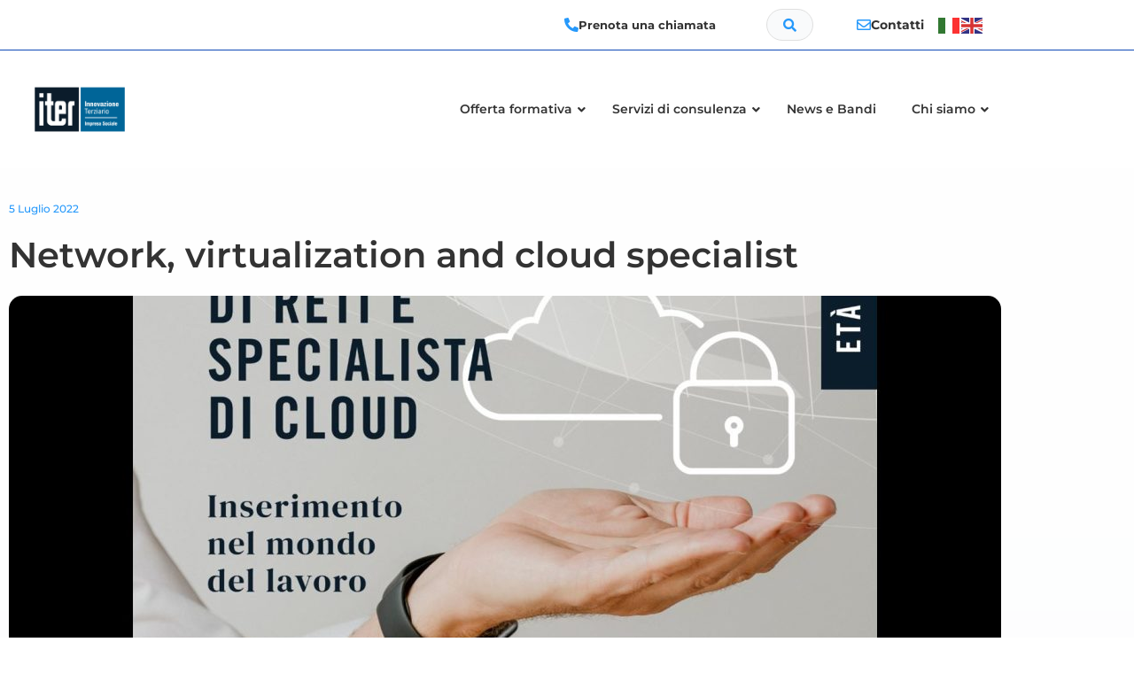

--- FILE ---
content_type: text/html; charset=UTF-8
request_url: https://www.innovazioneterziario.it/news/network-virtualization-and-cloud-specialist/
body_size: 28816
content:
<!doctype html>
<html lang="it-IT">
<head>
	<meta charset="UTF-8">
	<meta name="viewport" content="width=device-width, initial-scale=1">
	<link rel="profile" href="https://gmpg.org/xfn/11">
	<meta name='robots' content='index, follow, max-image-preview:large, max-snippet:-1, max-video-preview:-1' />
<meta name="uri-translation" content="on" /><link rel="alternate" hreflang="it" href="https://www.innovazioneterziario.it/news/network-virtualization-and-cloud-specialist/" />
<link rel="alternate" hreflang="en" href="https://www.innovazioneterziario.it/en/news/network-virtualization-and-cloud-specialist/" />

<!-- Google Tag Manager for WordPress by gtm4wp.com -->
<script data-cfasync="false" data-pagespeed-no-defer>
	var gtm4wp_datalayer_name = "dataLayer";
	var dataLayer = dataLayer || [];
</script>
<!-- End Google Tag Manager for WordPress by gtm4wp.com -->
	<!-- This site is optimized with the Yoast SEO plugin v26.8 - https://yoast.com/product/yoast-seo-wordpress/ -->
	<title>Network, virtualization and cloud specialist | Iter - Innovazione Terziario</title>
	<link rel="canonical" href="https://www.innovazioneterziario.it/news/network-virtualization-and-cloud-specialist/" />
	<meta property="og:locale" content="it_IT" />
	<meta property="og:type" content="article" />
	<meta property="og:title" content="Network, virtualization and cloud specialist | Iter - Innovazione Terziario" />
	<meta property="og:description" content="INNOVAZIONE TERZIARIO S.C. A R.L. – “ITER S.C. A R.L.” – IMPRESA SOCIALE propone il corso &#8220;NETWORK, VIRTUALIZATION AND CLOUD SPECIALIST&#8221; per un totale di: N. 12 allievi N. 450 ore di attività formativa N. 720 ore di tirocinio curricolare all’interno di un’impresa (6 mesi) Il percorso si svolgerà attraverso 450 ore di attività formativa [&hellip;]" />
	<meta property="og:url" content="https://www.innovazioneterziario.it/news/network-virtualization-and-cloud-specialist/" />
	<meta property="og:site_name" content="Iter - Innovazione Terziario" />
	<meta property="article:publisher" content="https://www.facebook.com/innovazioneterziario" />
	<meta property="article:published_time" content="2022-07-05T15:59:00+00:00" />
	<meta property="article:modified_time" content="2022-07-06T14:58:26+00:00" />
	<meta property="og:image" content="https://www.innovazioneterziario.it/wp-content/uploads/2022/07/StreamImmagineOttimizzata.jpg" />
	<meta property="og:image:width" content="1600" />
	<meta property="og:image:height" content="1200" />
	<meta property="og:image:type" content="image/jpeg" />
	<meta name="author" content="mirko" />
	<meta name="twitter:card" content="summary_large_image" />
	<script type="application/ld+json" class="yoast-schema-graph">{"@context":"https://schema.org","@graph":[{"@type":"Article","@id":"https://www.innovazioneterziario.it/news/network-virtualization-and-cloud-specialist/#article","isPartOf":{"@id":"https://www.innovazioneterziario.it/news/network-virtualization-and-cloud-specialist/"},"author":{"name":"mirko","@id":"https://www.innovazioneterziario.it/#/schema/person/90c068a71ef7fd725ac8b2006da0dfe7"},"headline":"Network, virtualization and cloud specialist","datePublished":"2022-07-05T15:59:00+00:00","dateModified":"2022-07-06T14:58:26+00:00","mainEntityOfPage":{"@id":"https://www.innovazioneterziario.it/news/network-virtualization-and-cloud-specialist/"},"wordCount":536,"publisher":{"@id":"https://www.innovazioneterziario.it/#organization"},"image":{"@id":"https://www.innovazioneterziario.it/news/network-virtualization-and-cloud-specialist/#primaryimage"},"thumbnailUrl":"https://www.innovazioneterziario.it/wp-content/uploads/2022/07/StreamImmagineOttimizzata.jpg","articleSection":["Bandi Skills","News"],"inLanguage":"it-IT"},{"@type":"WebPage","@id":"https://www.innovazioneterziario.it/news/network-virtualization-and-cloud-specialist/","url":"https://www.innovazioneterziario.it/news/network-virtualization-and-cloud-specialist/","name":"Network, virtualization and cloud specialist | Iter - Innovazione Terziario","isPartOf":{"@id":"https://www.innovazioneterziario.it/#website"},"primaryImageOfPage":{"@id":"https://www.innovazioneterziario.it/news/network-virtualization-and-cloud-specialist/#primaryimage"},"image":{"@id":"https://www.innovazioneterziario.it/news/network-virtualization-and-cloud-specialist/#primaryimage"},"thumbnailUrl":"https://www.innovazioneterziario.it/wp-content/uploads/2022/07/StreamImmagineOttimizzata.jpg","datePublished":"2022-07-05T15:59:00+00:00","dateModified":"2022-07-06T14:58:26+00:00","breadcrumb":{"@id":"https://www.innovazioneterziario.it/news/network-virtualization-and-cloud-specialist/#breadcrumb"},"inLanguage":"it-IT","potentialAction":[{"@type":"ReadAction","target":["https://www.innovazioneterziario.it/news/network-virtualization-and-cloud-specialist/"]}]},{"@type":"ImageObject","inLanguage":"it-IT","@id":"https://www.innovazioneterziario.it/news/network-virtualization-and-cloud-specialist/#primaryimage","url":"https://www.innovazioneterziario.it/wp-content/uploads/2022/07/StreamImmagineOttimizzata.jpg","contentUrl":"https://www.innovazioneterziario.it/wp-content/uploads/2022/07/StreamImmagineOttimizzata.jpg","width":1600,"height":1200},{"@type":"BreadcrumbList","@id":"https://www.innovazioneterziario.it/news/network-virtualization-and-cloud-specialist/#breadcrumb","itemListElement":[{"@type":"ListItem","position":1,"name":"Home","item":"https://www.innovazioneterziario.it/"},{"@type":"ListItem","position":2,"name":"Network, virtualization and cloud specialist"}]},{"@type":"WebSite","@id":"https://www.innovazioneterziario.it/#website","url":"https://www.innovazioneterziario.it/","name":"Iter - Innovazione Terziario","description":"","publisher":{"@id":"https://www.innovazioneterziario.it/#organization"},"potentialAction":[{"@type":"SearchAction","target":{"@type":"EntryPoint","urlTemplate":"https://www.innovazioneterziario.it/?s={search_term_string}"},"query-input":{"@type":"PropertyValueSpecification","valueRequired":true,"valueName":"search_term_string"}}],"inLanguage":"it-IT"},{"@type":"Organization","@id":"https://www.innovazioneterziario.it/#organization","name":"Iter Innovazione Terziario","url":"https://www.innovazioneterziario.it/","logo":{"@type":"ImageObject","inLanguage":"it-IT","@id":"https://www.innovazioneterziario.it/#/schema/logo/image/","url":"https://www.innovazioneterziario.it/wp-content/uploads/2022/05/logo-iter.svg","contentUrl":"https://www.innovazioneterziario.it/wp-content/uploads/2022/05/logo-iter.svg","width":175,"height":65,"caption":"Iter Innovazione Terziario"},"image":{"@id":"https://www.innovazioneterziario.it/#/schema/logo/image/"},"sameAs":["https://www.facebook.com/innovazioneterziario"]},{"@type":"Person","@id":"https://www.innovazioneterziario.it/#/schema/person/90c068a71ef7fd725ac8b2006da0dfe7","name":"mirko","sameAs":["https://www.innovazioneterziario.it"],"url":"https://www.innovazioneterziario.it/author/mirko/"}]}</script>
	<!-- / Yoast SEO plugin. -->


<link rel='dns-prefetch' href='//cdn.iubenda.com' />
<link rel="alternate" type="application/rss+xml" title="Iter - Innovazione Terziario &raquo; Feed" href="https://www.innovazioneterziario.it/feed/" />
<link rel="alternate" title="oEmbed (JSON)" type="application/json+oembed" href="https://www.innovazioneterziario.it/wp-json/oembed/1.0/embed?url=https%3A%2F%2Fwww.innovazioneterziario.it%2Fnews%2Fnetwork-virtualization-and-cloud-specialist%2F" />
<link rel="alternate" title="oEmbed (XML)" type="text/xml+oembed" href="https://www.innovazioneterziario.it/wp-json/oembed/1.0/embed?url=https%3A%2F%2Fwww.innovazioneterziario.it%2Fnews%2Fnetwork-virtualization-and-cloud-specialist%2F&#038;format=xml" />
<style id='wp-img-auto-sizes-contain-inline-css'>
img:is([sizes=auto i],[sizes^="auto," i]){contain-intrinsic-size:3000px 1500px}
/*# sourceURL=wp-img-auto-sizes-contain-inline-css */
</style>
<style id='wp-emoji-styles-inline-css'>

	img.wp-smiley, img.emoji {
		display: inline !important;
		border: none !important;
		box-shadow: none !important;
		height: 1em !important;
		width: 1em !important;
		margin: 0 0.07em !important;
		vertical-align: -0.1em !important;
		background: none !important;
		padding: 0 !important;
	}
/*# sourceURL=wp-emoji-styles-inline-css */
</style>
<style id='global-styles-inline-css'>
:root{--wp--preset--aspect-ratio--square: 1;--wp--preset--aspect-ratio--4-3: 4/3;--wp--preset--aspect-ratio--3-4: 3/4;--wp--preset--aspect-ratio--3-2: 3/2;--wp--preset--aspect-ratio--2-3: 2/3;--wp--preset--aspect-ratio--16-9: 16/9;--wp--preset--aspect-ratio--9-16: 9/16;--wp--preset--color--black: #000000;--wp--preset--color--cyan-bluish-gray: #abb8c3;--wp--preset--color--white: #ffffff;--wp--preset--color--pale-pink: #f78da7;--wp--preset--color--vivid-red: #cf2e2e;--wp--preset--color--luminous-vivid-orange: #ff6900;--wp--preset--color--luminous-vivid-amber: #fcb900;--wp--preset--color--light-green-cyan: #7bdcb5;--wp--preset--color--vivid-green-cyan: #00d084;--wp--preset--color--pale-cyan-blue: #8ed1fc;--wp--preset--color--vivid-cyan-blue: #0693e3;--wp--preset--color--vivid-purple: #9b51e0;--wp--preset--gradient--vivid-cyan-blue-to-vivid-purple: linear-gradient(135deg,rgb(6,147,227) 0%,rgb(155,81,224) 100%);--wp--preset--gradient--light-green-cyan-to-vivid-green-cyan: linear-gradient(135deg,rgb(122,220,180) 0%,rgb(0,208,130) 100%);--wp--preset--gradient--luminous-vivid-amber-to-luminous-vivid-orange: linear-gradient(135deg,rgb(252,185,0) 0%,rgb(255,105,0) 100%);--wp--preset--gradient--luminous-vivid-orange-to-vivid-red: linear-gradient(135deg,rgb(255,105,0) 0%,rgb(207,46,46) 100%);--wp--preset--gradient--very-light-gray-to-cyan-bluish-gray: linear-gradient(135deg,rgb(238,238,238) 0%,rgb(169,184,195) 100%);--wp--preset--gradient--cool-to-warm-spectrum: linear-gradient(135deg,rgb(74,234,220) 0%,rgb(151,120,209) 20%,rgb(207,42,186) 40%,rgb(238,44,130) 60%,rgb(251,105,98) 80%,rgb(254,248,76) 100%);--wp--preset--gradient--blush-light-purple: linear-gradient(135deg,rgb(255,206,236) 0%,rgb(152,150,240) 100%);--wp--preset--gradient--blush-bordeaux: linear-gradient(135deg,rgb(254,205,165) 0%,rgb(254,45,45) 50%,rgb(107,0,62) 100%);--wp--preset--gradient--luminous-dusk: linear-gradient(135deg,rgb(255,203,112) 0%,rgb(199,81,192) 50%,rgb(65,88,208) 100%);--wp--preset--gradient--pale-ocean: linear-gradient(135deg,rgb(255,245,203) 0%,rgb(182,227,212) 50%,rgb(51,167,181) 100%);--wp--preset--gradient--electric-grass: linear-gradient(135deg,rgb(202,248,128) 0%,rgb(113,206,126) 100%);--wp--preset--gradient--midnight: linear-gradient(135deg,rgb(2,3,129) 0%,rgb(40,116,252) 100%);--wp--preset--font-size--small: 13px;--wp--preset--font-size--medium: 20px;--wp--preset--font-size--large: 36px;--wp--preset--font-size--x-large: 42px;--wp--preset--spacing--20: 0.44rem;--wp--preset--spacing--30: 0.67rem;--wp--preset--spacing--40: 1rem;--wp--preset--spacing--50: 1.5rem;--wp--preset--spacing--60: 2.25rem;--wp--preset--spacing--70: 3.38rem;--wp--preset--spacing--80: 5.06rem;--wp--preset--shadow--natural: 6px 6px 9px rgba(0, 0, 0, 0.2);--wp--preset--shadow--deep: 12px 12px 50px rgba(0, 0, 0, 0.4);--wp--preset--shadow--sharp: 6px 6px 0px rgba(0, 0, 0, 0.2);--wp--preset--shadow--outlined: 6px 6px 0px -3px rgb(255, 255, 255), 6px 6px rgb(0, 0, 0);--wp--preset--shadow--crisp: 6px 6px 0px rgb(0, 0, 0);}:root { --wp--style--global--content-size: 800px;--wp--style--global--wide-size: 1200px; }:where(body) { margin: 0; }.wp-site-blocks > .alignleft { float: left; margin-right: 2em; }.wp-site-blocks > .alignright { float: right; margin-left: 2em; }.wp-site-blocks > .aligncenter { justify-content: center; margin-left: auto; margin-right: auto; }:where(.wp-site-blocks) > * { margin-block-start: 24px; margin-block-end: 0; }:where(.wp-site-blocks) > :first-child { margin-block-start: 0; }:where(.wp-site-blocks) > :last-child { margin-block-end: 0; }:root { --wp--style--block-gap: 24px; }:root :where(.is-layout-flow) > :first-child{margin-block-start: 0;}:root :where(.is-layout-flow) > :last-child{margin-block-end: 0;}:root :where(.is-layout-flow) > *{margin-block-start: 24px;margin-block-end: 0;}:root :where(.is-layout-constrained) > :first-child{margin-block-start: 0;}:root :where(.is-layout-constrained) > :last-child{margin-block-end: 0;}:root :where(.is-layout-constrained) > *{margin-block-start: 24px;margin-block-end: 0;}:root :where(.is-layout-flex){gap: 24px;}:root :where(.is-layout-grid){gap: 24px;}.is-layout-flow > .alignleft{float: left;margin-inline-start: 0;margin-inline-end: 2em;}.is-layout-flow > .alignright{float: right;margin-inline-start: 2em;margin-inline-end: 0;}.is-layout-flow > .aligncenter{margin-left: auto !important;margin-right: auto !important;}.is-layout-constrained > .alignleft{float: left;margin-inline-start: 0;margin-inline-end: 2em;}.is-layout-constrained > .alignright{float: right;margin-inline-start: 2em;margin-inline-end: 0;}.is-layout-constrained > .aligncenter{margin-left: auto !important;margin-right: auto !important;}.is-layout-constrained > :where(:not(.alignleft):not(.alignright):not(.alignfull)){max-width: var(--wp--style--global--content-size);margin-left: auto !important;margin-right: auto !important;}.is-layout-constrained > .alignwide{max-width: var(--wp--style--global--wide-size);}body .is-layout-flex{display: flex;}.is-layout-flex{flex-wrap: wrap;align-items: center;}.is-layout-flex > :is(*, div){margin: 0;}body .is-layout-grid{display: grid;}.is-layout-grid > :is(*, div){margin: 0;}body{padding-top: 0px;padding-right: 0px;padding-bottom: 0px;padding-left: 0px;}a:where(:not(.wp-element-button)){text-decoration: underline;}:root :where(.wp-element-button, .wp-block-button__link){background-color: #32373c;border-width: 0;color: #fff;font-family: inherit;font-size: inherit;font-style: inherit;font-weight: inherit;letter-spacing: inherit;line-height: inherit;padding-top: calc(0.667em + 2px);padding-right: calc(1.333em + 2px);padding-bottom: calc(0.667em + 2px);padding-left: calc(1.333em + 2px);text-decoration: none;text-transform: inherit;}.has-black-color{color: var(--wp--preset--color--black) !important;}.has-cyan-bluish-gray-color{color: var(--wp--preset--color--cyan-bluish-gray) !important;}.has-white-color{color: var(--wp--preset--color--white) !important;}.has-pale-pink-color{color: var(--wp--preset--color--pale-pink) !important;}.has-vivid-red-color{color: var(--wp--preset--color--vivid-red) !important;}.has-luminous-vivid-orange-color{color: var(--wp--preset--color--luminous-vivid-orange) !important;}.has-luminous-vivid-amber-color{color: var(--wp--preset--color--luminous-vivid-amber) !important;}.has-light-green-cyan-color{color: var(--wp--preset--color--light-green-cyan) !important;}.has-vivid-green-cyan-color{color: var(--wp--preset--color--vivid-green-cyan) !important;}.has-pale-cyan-blue-color{color: var(--wp--preset--color--pale-cyan-blue) !important;}.has-vivid-cyan-blue-color{color: var(--wp--preset--color--vivid-cyan-blue) !important;}.has-vivid-purple-color{color: var(--wp--preset--color--vivid-purple) !important;}.has-black-background-color{background-color: var(--wp--preset--color--black) !important;}.has-cyan-bluish-gray-background-color{background-color: var(--wp--preset--color--cyan-bluish-gray) !important;}.has-white-background-color{background-color: var(--wp--preset--color--white) !important;}.has-pale-pink-background-color{background-color: var(--wp--preset--color--pale-pink) !important;}.has-vivid-red-background-color{background-color: var(--wp--preset--color--vivid-red) !important;}.has-luminous-vivid-orange-background-color{background-color: var(--wp--preset--color--luminous-vivid-orange) !important;}.has-luminous-vivid-amber-background-color{background-color: var(--wp--preset--color--luminous-vivid-amber) !important;}.has-light-green-cyan-background-color{background-color: var(--wp--preset--color--light-green-cyan) !important;}.has-vivid-green-cyan-background-color{background-color: var(--wp--preset--color--vivid-green-cyan) !important;}.has-pale-cyan-blue-background-color{background-color: var(--wp--preset--color--pale-cyan-blue) !important;}.has-vivid-cyan-blue-background-color{background-color: var(--wp--preset--color--vivid-cyan-blue) !important;}.has-vivid-purple-background-color{background-color: var(--wp--preset--color--vivid-purple) !important;}.has-black-border-color{border-color: var(--wp--preset--color--black) !important;}.has-cyan-bluish-gray-border-color{border-color: var(--wp--preset--color--cyan-bluish-gray) !important;}.has-white-border-color{border-color: var(--wp--preset--color--white) !important;}.has-pale-pink-border-color{border-color: var(--wp--preset--color--pale-pink) !important;}.has-vivid-red-border-color{border-color: var(--wp--preset--color--vivid-red) !important;}.has-luminous-vivid-orange-border-color{border-color: var(--wp--preset--color--luminous-vivid-orange) !important;}.has-luminous-vivid-amber-border-color{border-color: var(--wp--preset--color--luminous-vivid-amber) !important;}.has-light-green-cyan-border-color{border-color: var(--wp--preset--color--light-green-cyan) !important;}.has-vivid-green-cyan-border-color{border-color: var(--wp--preset--color--vivid-green-cyan) !important;}.has-pale-cyan-blue-border-color{border-color: var(--wp--preset--color--pale-cyan-blue) !important;}.has-vivid-cyan-blue-border-color{border-color: var(--wp--preset--color--vivid-cyan-blue) !important;}.has-vivid-purple-border-color{border-color: var(--wp--preset--color--vivid-purple) !important;}.has-vivid-cyan-blue-to-vivid-purple-gradient-background{background: var(--wp--preset--gradient--vivid-cyan-blue-to-vivid-purple) !important;}.has-light-green-cyan-to-vivid-green-cyan-gradient-background{background: var(--wp--preset--gradient--light-green-cyan-to-vivid-green-cyan) !important;}.has-luminous-vivid-amber-to-luminous-vivid-orange-gradient-background{background: var(--wp--preset--gradient--luminous-vivid-amber-to-luminous-vivid-orange) !important;}.has-luminous-vivid-orange-to-vivid-red-gradient-background{background: var(--wp--preset--gradient--luminous-vivid-orange-to-vivid-red) !important;}.has-very-light-gray-to-cyan-bluish-gray-gradient-background{background: var(--wp--preset--gradient--very-light-gray-to-cyan-bluish-gray) !important;}.has-cool-to-warm-spectrum-gradient-background{background: var(--wp--preset--gradient--cool-to-warm-spectrum) !important;}.has-blush-light-purple-gradient-background{background: var(--wp--preset--gradient--blush-light-purple) !important;}.has-blush-bordeaux-gradient-background{background: var(--wp--preset--gradient--blush-bordeaux) !important;}.has-luminous-dusk-gradient-background{background: var(--wp--preset--gradient--luminous-dusk) !important;}.has-pale-ocean-gradient-background{background: var(--wp--preset--gradient--pale-ocean) !important;}.has-electric-grass-gradient-background{background: var(--wp--preset--gradient--electric-grass) !important;}.has-midnight-gradient-background{background: var(--wp--preset--gradient--midnight) !important;}.has-small-font-size{font-size: var(--wp--preset--font-size--small) !important;}.has-medium-font-size{font-size: var(--wp--preset--font-size--medium) !important;}.has-large-font-size{font-size: var(--wp--preset--font-size--large) !important;}.has-x-large-font-size{font-size: var(--wp--preset--font-size--x-large) !important;}
:root :where(.wp-block-pullquote){font-size: 1.5em;line-height: 1.6;}
/*# sourceURL=global-styles-inline-css */
</style>
<style id='woocommerce-inline-inline-css'>
.woocommerce form .form-row .required { visibility: visible; }
/*# sourceURL=woocommerce-inline-inline-css */
</style>
<link rel='stylesheet' id='search-filter-plugin-styles-css' href='https://www.innovazioneterziario.it/wp-content/plugins/search-filter-pro/public/assets/css/search-filter.min.css?ver=2.5.14' media='all' />
<link rel='stylesheet' id='hello-elementor-css' href='https://www.innovazioneterziario.it/wp-content/themes/hello-elementor/assets/css/reset.css?ver=3.4.5' media='all' />
<link rel='stylesheet' id='hello-elementor-theme-style-css' href='https://www.innovazioneterziario.it/wp-content/themes/hello-elementor/assets/css/theme.css?ver=3.4.5' media='all' />
<link rel='stylesheet' id='hello-elementor-header-footer-css' href='https://www.innovazioneterziario.it/wp-content/themes/hello-elementor/assets/css/header-footer.css?ver=3.4.5' media='all' />
<link rel='stylesheet' id='elementor-frontend-css' href='https://www.innovazioneterziario.it/wp-content/uploads/elementor/css/custom-frontend.min.css?ver=1768907309' media='all' />
<link rel='stylesheet' id='widget-spacer-css' href='https://www.innovazioneterziario.it/wp-content/plugins/elementor/assets/css/widget-spacer.min.css?ver=3.34.2' media='all' />
<link rel='stylesheet' id='widget-icon-box-css' href='https://www.innovazioneterziario.it/wp-content/uploads/elementor/css/custom-widget-icon-box.min.css?ver=1768907309' media='all' />
<link rel='stylesheet' id='widget-image-css' href='https://www.innovazioneterziario.it/wp-content/plugins/elementor/assets/css/widget-image.min.css?ver=3.34.2' media='all' />
<link rel='stylesheet' id='widget-nav-menu-css' href='https://www.innovazioneterziario.it/wp-content/uploads/elementor/css/custom-pro-widget-nav-menu.min.css?ver=1768907309' media='all' />
<link rel='stylesheet' id='widget-heading-css' href='https://www.innovazioneterziario.it/wp-content/plugins/elementor/assets/css/widget-heading.min.css?ver=3.34.2' media='all' />
<link rel='stylesheet' id='dce-style-css' href='https://www.innovazioneterziario.it/wp-content/plugins/dynamic-content-for-elementor/assets/css/style.min.css?ver=3.2.1' media='all' />
<link rel='stylesheet' id='dce-dynamic-posts-css' href='https://www.innovazioneterziario.it/wp-content/plugins/dynamic-content-for-elementor/assets/css/dynamic-posts.min.css?ver=3.2.1' media='all' />
<link rel='stylesheet' id='dce-dynamicPosts-grid-css' href='https://www.innovazioneterziario.it/wp-content/plugins/dynamic-content-for-elementor/assets/css/dynamic-posts-skin-grid.min.css?ver=3.2.1' media='all' />
<link rel='stylesheet' id='widget-search-form-css' href='https://www.innovazioneterziario.it/wp-content/plugins/pro-elements/assets/css/widget-search-form.min.css?ver=3.26.1' media='all' />
<link rel='stylesheet' id='elementor-icons-shared-0-css' href='https://www.innovazioneterziario.it/wp-content/plugins/elementor/assets/lib/font-awesome/css/fontawesome.min.css?ver=5.15.3' media='all' />
<link rel='stylesheet' id='elementor-icons-fa-solid-css' href='https://www.innovazioneterziario.it/wp-content/plugins/elementor/assets/lib/font-awesome/css/solid.min.css?ver=5.15.3' media='all' />
<link rel='stylesheet' id='e-popup-css' href='https://www.innovazioneterziario.it/wp-content/plugins/pro-elements/assets/css/conditionals/popup.min.css?ver=3.26.1' media='all' />
<link rel='stylesheet' id='elementor-icons-css' href='https://www.innovazioneterziario.it/wp-content/plugins/elementor/assets/lib/eicons/css/elementor-icons.min.css?ver=5.46.0' media='all' />
<link rel='stylesheet' id='elementor-post-6-css' href='https://www.innovazioneterziario.it/wp-content/uploads/elementor/css/post-6.css?ver=1768907310' media='all' />
<link rel='stylesheet' id='elementor-post-54-css' href='https://www.innovazioneterziario.it/wp-content/uploads/elementor/css/post-54.css?ver=1768907310' media='all' />
<link rel='stylesheet' id='elementor-post-194-css' href='https://www.innovazioneterziario.it/wp-content/uploads/elementor/css/post-194.css?ver=1768907310' media='all' />
<link rel='stylesheet' id='elementor-post-2282-css' href='https://www.innovazioneterziario.it/wp-content/uploads/elementor/css/post-2282.css?ver=1768907478' media='all' />
<link rel='stylesheet' id='elementor-post-1774-css' href='https://www.innovazioneterziario.it/wp-content/uploads/elementor/css/post-1774.css?ver=1768907310' media='all' />
<link rel='stylesheet' id=' iter-child-style-css' href='https://www.innovazioneterziario.it/wp-content/themes/iter/style.css?ver=1.0.0' media='all' />
<link rel='stylesheet' id='ubermenu-css' href='https://www.innovazioneterziario.it/wp-content/plugins/ubermenu/pro/assets/css/ubermenu.min.css?ver=3.7.8' media='all' />
<link rel='stylesheet' id='ubermenu-minimal-css' href='https://www.innovazioneterziario.it/wp-content/plugins/ubermenu/assets/css/skins/minimal.css?ver=6.9' media='all' />
<link rel='stylesheet' id='ubermenu-font-awesome-all-css' href='https://www.innovazioneterziario.it/wp-content/plugins/ubermenu/assets/fontawesome/css/all.min.css?ver=6.9' media='all' />
<link rel='stylesheet' id='elementor-gf-local-montserrat-css' href='https://www.innovazioneterziario.it/wp-content/uploads/elementor/google-fonts/css/montserrat.css?ver=1742252900' media='all' />
<link rel='stylesheet' id='elementor-icons-fa-regular-css' href='https://www.innovazioneterziario.it/wp-content/plugins/elementor/assets/lib/font-awesome/css/regular.min.css?ver=5.15.3' media='all' />

<script  type="text/javascript" class=" _iub_cs_skip" id="iubenda-head-inline-scripts-0">
var _iub = _iub || [];
    _iub.csConfiguration = {
            "askConsentAtCookiePolicyUpdate":true,
            "consentOnContinuedBrowsing":false,
            "countryDetection":true,
            "enableCcpa":true,
            "invalidateConsentWithoutLog":true,
            "perPurposeConsent":true,
            "siteId":2668948,
            "cookiePolicyId":80989790,
            "lang":"it",
        "banner": {
            "acceptButtonDisplay":true,
            "closeButtonRejects":true,
            "customizeButtonDisplay":true,
            "explicitWithdrawal":true,
            "listPurposes":true,
            "logo":null,
            "position":"float-bottom-center",
            "rejectButtonDisplay":true
        },
        "callback": {
            onPreferenceExpressedOrNotNeeded: function (preference) {
                dataLayer.push({
                    iubenda_ccpa_opted_out: _iub.cs.api.isCcpaOptedOut()
                });
                if (!preference) {
                    dataLayer.push({
                        event: "iubenda_preference_not_needed"
                    });
                } else {
                    if (preference.consent === true) {
                        dataLayer.push({
                            event: "iubenda_consent_given"
                        });
                    } else if (preference.consent === false) {
                        dataLayer.push({
                            event: "iubenda_consent_rejected"
                        });
                    } else if (preference.purposes) {
                        for (var purposeId in preference.purposes) {
                            if (preference.purposes[purposeId]) {
                                dataLayer.push({
                                    event: "iubenda_consent_given_purpose_" + purposeId
                                });
                            }
                        }
                    }
                }
            }
        }
    };

//# sourceURL=iubenda-head-inline-scripts-0
</script>
<script  type="text/javascript" class=" _iub_cs_skip" src="//cdn.iubenda.com/cs/ccpa/stub.js?ver=3.12.5" id="iubenda-head-scripts-0-js"></script>
<script  type="text/javascript" charset="UTF-8" async="" class=" _iub_cs_skip" src="//cdn.iubenda.com/cs/iubenda_cs.js?ver=3.12.5" id="iubenda-head-scripts-1-js"></script>
<script src="https://www.innovazioneterziario.it/wp-includes/js/jquery/jquery.min.js?ver=3.7.1" id="jquery-core-js"></script>
<script src="https://www.innovazioneterziario.it/wp-includes/js/jquery/jquery-migrate.min.js?ver=3.4.1" id="jquery-migrate-js"></script>
<script src="https://www.innovazioneterziario.it/wp-content/plugins/woocommerce/assets/js/jquery-blockui/jquery.blockUI.min.js?ver=2.7.0-wc.10.4.3" id="wc-jquery-blockui-js" defer data-wp-strategy="defer"></script>
<script id="wc-add-to-cart-js-extra">
var wc_add_to_cart_params = {"ajax_url":"/wp-admin/admin-ajax.php","wc_ajax_url":"/?wc-ajax=%%endpoint%%","i18n_view_cart":"Visualizza carrello","cart_url":"https://www.innovazioneterziario.it","is_cart":"","cart_redirect_after_add":"no","gt_translate_keys":["i18n_view_cart",{"key":"cart_url","format":"url"}]};
//# sourceURL=wc-add-to-cart-js-extra
</script>
<script src="https://www.innovazioneterziario.it/wp-content/plugins/woocommerce/assets/js/frontend/add-to-cart.min.js?ver=10.4.3" id="wc-add-to-cart-js" defer data-wp-strategy="defer"></script>
<script src="https://www.innovazioneterziario.it/wp-content/plugins/woocommerce/assets/js/js-cookie/js.cookie.min.js?ver=2.1.4-wc.10.4.3" id="wc-js-cookie-js" defer data-wp-strategy="defer"></script>
<script id="woocommerce-js-extra">
var woocommerce_params = {"ajax_url":"/wp-admin/admin-ajax.php","wc_ajax_url":"/?wc-ajax=%%endpoint%%","i18n_password_show":"Mostra password","i18n_password_hide":"Nascondi password"};
//# sourceURL=woocommerce-js-extra
</script>
<script src="https://www.innovazioneterziario.it/wp-content/plugins/woocommerce/assets/js/frontend/woocommerce.min.js?ver=10.4.3" id="woocommerce-js" defer data-wp-strategy="defer"></script>
<script id="search-filter-plugin-build-js-extra">
var SF_LDATA = {"ajax_url":"https://www.innovazioneterziario.it/wp-admin/admin-ajax.php","home_url":"https://www.innovazioneterziario.it/","extensions":[]};
//# sourceURL=search-filter-plugin-build-js-extra
</script>
<script src="https://www.innovazioneterziario.it/wp-content/plugins/search-filter-pro/public/assets/js/search-filter-build.min.js?ver=2.5.14" id="search-filter-plugin-build-js"></script>
<script src="https://www.innovazioneterziario.it/wp-content/plugins/search-filter-pro/public/assets/js/chosen.jquery.min.js?ver=2.5.14" id="search-filter-plugin-chosen-js"></script>
<link rel="https://api.w.org/" href="https://www.innovazioneterziario.it/wp-json/" /><link rel="alternate" title="JSON" type="application/json" href="https://www.innovazioneterziario.it/wp-json/wp/v2/posts/2751" /><link rel="EditURI" type="application/rsd+xml" title="RSD" href="https://www.innovazioneterziario.it/xmlrpc.php?rsd" />
<meta name="generator" content="WordPress 6.9" />
<meta name="generator" content="WooCommerce 10.4.3" />
<link rel='shortlink' href='https://www.innovazioneterziario.it/?p=2751' />
<style id="ubermenu-custom-generated-css">
/** Font Awesome 4 Compatibility **/
.fa{font-style:normal;font-variant:normal;font-weight:normal;font-family:FontAwesome;}

/** UberMenu Custom Menu Styles (Customizer) **/
/* main */
 .ubermenu.ubermenu-main { background:none; border:none; box-shadow:none; }
 .ubermenu.ubermenu-main .ubermenu-item-level-0 > .ubermenu-target { border:none; box-shadow:none; }
 .ubermenu.ubermenu-main.ubermenu-horizontal .ubermenu-submenu-drop.ubermenu-submenu-align-left_edge_bar, .ubermenu.ubermenu-main.ubermenu-horizontal .ubermenu-submenu-drop.ubermenu-submenu-align-full_width { left:0; }
 .ubermenu.ubermenu-main.ubermenu-horizontal .ubermenu-item-level-0.ubermenu-active > .ubermenu-submenu-drop, .ubermenu.ubermenu-main.ubermenu-horizontal:not(.ubermenu-transition-shift) .ubermenu-item-level-0 > .ubermenu-submenu-drop { margin-top:0; }
 .ubermenu-main .ubermenu-item-level-0 > .ubermenu-target { font-size:14px; }
 .ubermenu-main .ubermenu-nav .ubermenu-item.ubermenu-item-level-0 > .ubermenu-target { font-weight:600; }
 .ubermenu-main .ubermenu-item-normal > .ubermenu-target { font-weight:bold; }


/** UberMenu Custom Menu Item Styles (Menu Item Settings) **/
/* 1106 */   .ubermenu .ubermenu-item.ubermenu-item-1106 > .ubermenu-target { color:#2699fb; }
             .ubermenu .ubermenu-item.ubermenu-item-1106.ubermenu-active > .ubermenu-target, .ubermenu .ubermenu-item.ubermenu-item-1106:hover > .ubermenu-target, .ubermenu .ubermenu-submenu .ubermenu-item.ubermenu-item-1106.ubermenu-active > .ubermenu-target, .ubermenu .ubermenu-submenu .ubermenu-item.ubermenu-item-1106:hover > .ubermenu-target { color:#2699fb; }
/* 2820 */   .ubermenu .ubermenu-item.ubermenu-item-2820 > .ubermenu-target { color:#2699fb; }
             .ubermenu .ubermenu-item.ubermenu-item-2820.ubermenu-active > .ubermenu-target, .ubermenu .ubermenu-item.ubermenu-item-2820:hover > .ubermenu-target, .ubermenu .ubermenu-submenu .ubermenu-item.ubermenu-item-2820.ubermenu-active > .ubermenu-target, .ubermenu .ubermenu-submenu .ubermenu-item.ubermenu-item-2820:hover > .ubermenu-target { color:#2699fb; }

/* Status: Loaded from Transient */

</style>
<!-- Google Tag Manager for WordPress by gtm4wp.com -->
<!-- GTM Container placement set to manual -->
<script data-cfasync="false" data-pagespeed-no-defer>
	var dataLayer_content = {"pagePostType":"post","pagePostType2":"single-post","pageCategory":["bandi-skills","news"],"pagePostAuthor":"mirko"};
	dataLayer.push( dataLayer_content );
</script>
<script data-cfasync="false" data-pagespeed-no-defer>
(function(w,d,s,l,i){w[l]=w[l]||[];w[l].push({'gtm.start':
new Date().getTime(),event:'gtm.js'});var f=d.getElementsByTagName(s)[0],
j=d.createElement(s),dl=l!='dataLayer'?'&l='+l:'';j.async=true;j.src=
'//www.googletagmanager.com/gtm.js?id='+i+dl;f.parentNode.insertBefore(j,f);
})(window,document,'script','dataLayer','GTM-55HLPF7');
</script>
<!-- End Google Tag Manager for WordPress by gtm4wp.com -->	<noscript><style>.woocommerce-product-gallery{ opacity: 1 !important; }</style></noscript>
	<meta name="generator" content="Elementor 3.34.2; features: additional_custom_breakpoints; settings: css_print_method-external, google_font-enabled, font_display-auto">
			<style>
				.e-con.e-parent:nth-of-type(n+4):not(.e-lazyloaded):not(.e-no-lazyload),
				.e-con.e-parent:nth-of-type(n+4):not(.e-lazyloaded):not(.e-no-lazyload) * {
					background-image: none !important;
				}
				@media screen and (max-height: 1024px) {
					.e-con.e-parent:nth-of-type(n+3):not(.e-lazyloaded):not(.e-no-lazyload),
					.e-con.e-parent:nth-of-type(n+3):not(.e-lazyloaded):not(.e-no-lazyload) * {
						background-image: none !important;
					}
				}
				@media screen and (max-height: 640px) {
					.e-con.e-parent:nth-of-type(n+2):not(.e-lazyloaded):not(.e-no-lazyload),
					.e-con.e-parent:nth-of-type(n+2):not(.e-lazyloaded):not(.e-no-lazyload) * {
						background-image: none !important;
					}
				}
			</style>
			<link rel="icon" href="https://www.innovazioneterziario.it/wp-content/uploads/2022/05/cropped-logo-iter-32x32.jpg" sizes="32x32" />
<link rel="icon" href="https://www.innovazioneterziario.it/wp-content/uploads/2022/05/cropped-logo-iter-192x192.jpg" sizes="192x192" />
<link rel="apple-touch-icon" href="https://www.innovazioneterziario.it/wp-content/uploads/2022/05/cropped-logo-iter-180x180.jpg" />
<meta name="msapplication-TileImage" content="https://www.innovazioneterziario.it/wp-content/uploads/2022/05/cropped-logo-iter-270x270.jpg" />
		<style id="wp-custom-css">
			.elementor-widget-dce-searchfilter h4 {
	text-transform: uppercase;
	font-weight: 600;
	color: #104BBA;
}

.elementor-widget-dce-searchfilter ul {
	padding: 0px;
}

.elementor-widget-dce-searchfilter ul li label {
	font-size: 13px;
	font-weight: 600;
}

.elementor-widget-dce-searchfilter .searchandfilter label {
	display: inline;
}

.elementor-widget-dce-searchfilter select {
	padding: .3rem .5rem;
}

#prenotachiamata .wpcf7 label {
	font-size: 14px;
	font-weight:bold;
	margin-bottom:.5em;
}

#prenotachiamata .wpcf7 input[type="text"],
#prenotachiamata .wpcf7 input[type="email"], #prenotachiamata .wpcf7 input[type="date"]{
	background-color:#E1ECF0;
	border:none;	
}

#prenotachiamata .wpcf7 input[type="submit"] {
	color: #FFF;
	font-weight: bold;
	width: 100%;
	border:none;
}


iframe._iub_cs_activate { 
	background-color: #003754;
	background-image: url("/wp-content/uploads/2022/07/cookie-alert.png");
	background-repeat: no-repeat;
	background-position: center center;
}		</style>
		</head>
<body class="wp-singular post-template-default single single-post postid-2751 single-format-standard wp-custom-logo wp-embed-responsive wp-theme-hello-elementor wp-child-theme-iter theme-hello-elementor woocommerce-no-js hello-elementor-default elementor-default elementor-kit-6 elementor-page-2282">


<!-- GTM Container placement set to manual -->
<!-- Google Tag Manager (noscript) -->
				<noscript><iframe src="https://www.googletagmanager.com/ns.html?id=GTM-55HLPF7" height="0" width="0" style="display:none;visibility:hidden" aria-hidden="true"></iframe></noscript>
<!-- End Google Tag Manager (noscript) -->
<a class="skip-link screen-reader-text" href="#content">Vai al contenuto</a>

		<div data-elementor-type="header" data-elementor-id="54" class="elementor elementor-54 elementor-location-header" data-elementor-post-type="elementor_library">
					<section class="elementor-section elementor-top-section elementor-element elementor-element-70ed10f elementor-section-stretched elementor-section-content-middle elementor-hidden-mobile elementor-section-boxed elementor-section-height-default elementor-section-height-default" data-id="70ed10f" data-element_type="section" data-settings="{&quot;stretch_section&quot;:&quot;section-stretched&quot;,&quot;background_background&quot;:&quot;classic&quot;}">
						<div class="elementor-container elementor-column-gap-default">
					<div class="elementor-column elementor-col-25 elementor-top-column elementor-element elementor-element-4785962" data-id="4785962" data-element_type="column">
			<div class="elementor-widget-wrap elementor-element-populated">
						<div class="elementor-element elementor-element-0236a6a elementor-widget elementor-widget-spacer" data-id="0236a6a" data-element_type="widget" data-widget_type="spacer.default">
				<div class="elementor-widget-container">
							<div class="elementor-spacer">
			<div class="elementor-spacer-inner"></div>
		</div>
						</div>
				</div>
					</div>
		</div>
				<div class="elementor-column elementor-col-25 elementor-top-column elementor-element elementor-element-7ab237b" data-id="7ab237b" data-element_type="column">
			<div class="elementor-widget-wrap elementor-element-populated">
						<div class="elementor-element elementor-element-c85a1ce elementor-position-inline-start elementor-tablet-position-inline-start elementor-view-default elementor-mobile-position-block-start elementor-widget elementor-widget-icon-box" data-id="c85a1ce" data-element_type="widget" data-widget_type="icon-box.default">
				<div class="elementor-widget-container">
							<div class="elementor-icon-box-wrapper">

						<div class="elementor-icon-box-icon">
				<a href="#elementor-action%3Aaction%3Dpopup%3Aopen%26settings%3DeyJpZCI6IjEzNTUiLCJ0b2dnbGUiOmZhbHNlfQ%3D%3D" class="elementor-icon" tabindex="-1" aria-label="Prenota una chiamata">
				<i aria-hidden="true" class="fas fa-phone-alt"></i>				</a>
			</div>
			
						<div class="elementor-icon-box-content">

									<span class="elementor-icon-box-title">
						<a href="#elementor-action%3Aaction%3Dpopup%3Aopen%26settings%3DeyJpZCI6IjEzNTUiLCJ0b2dnbGUiOmZhbHNlfQ%3D%3D" >
							Prenota una chiamata						</a>
					</span>
				
				
			</div>
			
		</div>
						</div>
				</div>
					</div>
		</div>
				<div class="elementor-column elementor-col-25 elementor-top-column elementor-element elementor-element-a18c8a5" data-id="a18c8a5" data-element_type="column">
			<div class="elementor-widget-wrap elementor-element-populated">
						<div class="elementor-element elementor-element-457fb30 elementor-widget__width-auto elementor-view-default elementor-widget elementor-widget-icon" data-id="457fb30" data-element_type="widget" data-widget_type="icon.default">
				<div class="elementor-widget-container">
							<div class="elementor-icon-wrapper">
			<a class="elementor-icon" href="#elementor-action%3Aaction%3Dpopup%3Aopen%26settings%3DeyJpZCI6IjE3NzQiLCJ0b2dnbGUiOmZhbHNlfQ%3D%3D">
			<i aria-hidden="true" class="fas fa-search"></i>			</a>
		</div>
						</div>
				</div>
					</div>
		</div>
				<div class="elementor-column elementor-col-25 elementor-top-column elementor-element elementor-element-bc97a5d elementor-hidden-mobile" data-id="bc97a5d" data-element_type="column">
			<div class="elementor-widget-wrap elementor-element-populated">
						<div class="elementor-element elementor-element-00d52ca elementor-position-inline-start elementor-widget__width-auto elementor-view-default elementor-mobile-position-block-start elementor-widget elementor-widget-icon-box" data-id="00d52ca" data-element_type="widget" data-widget_type="icon-box.default">
				<div class="elementor-widget-container">
							<div class="elementor-icon-box-wrapper">

						<div class="elementor-icon-box-icon">
				<a href="/contatti/" class="elementor-icon" tabindex="-1" aria-label="Contatti">
				<i aria-hidden="true" class="far fa-envelope"></i>				</a>
			</div>
			
						<div class="elementor-icon-box-content">

									<span class="elementor-icon-box-title">
						<a href="/contatti/" >
							Contatti						</a>
					</span>
				
				
			</div>
			
		</div>
						</div>
				</div>
				<div class="elementor-element elementor-element-224cce8 elementor-widget__width-auto elementor-widget elementor-widget-shortcode" data-id="224cce8" data-element_type="widget" data-widget_type="shortcode.default">
				<div class="elementor-widget-container">
							<div class="elementor-shortcode"><div class="gtranslate_wrapper" id="gt-wrapper-16025105"></div></div>
						</div>
				</div>
					</div>
		</div>
					</div>
		</section>
				<section data-dce-background-color="#FFFFFF" class="elementor-section elementor-top-section elementor-element elementor-element-98e8f63 elementor-section-full_width elementor-section-height-min-height elementor-section-content-top elementor-hidden-desktop elementor-hidden-tablet elementor-section-height-default elementor-section-items-middle" data-id="98e8f63" data-element_type="section" id="rightsection" data-settings="{&quot;background_background&quot;:&quot;classic&quot;}">
						<div class="elementor-container elementor-column-gap-default">
					<div class="elementor-column elementor-col-100 elementor-top-column elementor-element elementor-element-b34d4e2" data-id="b34d4e2" data-element_type="column" id="div_menu">
			<div class="elementor-widget-wrap elementor-element-populated">
						<section class="elementor-section elementor-inner-section elementor-element elementor-element-ba69e88 elementor-section-boxed elementor-section-height-default elementor-section-height-default" data-id="ba69e88" data-element_type="section">
						<div class="elementor-container elementor-column-gap-default">
					<div class="elementor-column elementor-col-100 elementor-inner-column elementor-element elementor-element-dc88cdb" data-id="dc88cdb" data-element_type="column">
			<div class="elementor-widget-wrap elementor-element-populated">
						<div class="elementor-element elementor-element-a6f5249 elementor-widget elementor-widget-theme-site-logo elementor-widget-image" data-id="a6f5249" data-element_type="widget" data-widget_type="theme-site-logo.default">
				<div class="elementor-widget-container">
											<a href="https://www.innovazioneterziario.it">
			<img width="2480" height="1748" src="https://www.innovazioneterziario.it/wp-content/uploads/2022/03/Logo-_ITER_-corretto_2021.png" class="attachment-full size-full wp-image-3638" alt="Logo ITER Innovazione Terziario" srcset="https://www.innovazioneterziario.it/wp-content/uploads/2022/03/Logo-_ITER_-corretto_2021.png 2480w, https://www.innovazioneterziario.it/wp-content/uploads/2022/03/Logo-_ITER_-corretto_2021-300x211.png 300w, https://www.innovazioneterziario.it/wp-content/uploads/2022/03/Logo-_ITER_-corretto_2021-1024x722.png 1024w, https://www.innovazioneterziario.it/wp-content/uploads/2022/03/Logo-_ITER_-corretto_2021-768x541.png 768w, https://www.innovazioneterziario.it/wp-content/uploads/2022/03/Logo-_ITER_-corretto_2021-1536x1083.png 1536w, https://www.innovazioneterziario.it/wp-content/uploads/2022/03/Logo-_ITER_-corretto_2021-2048x1444.png 2048w, https://www.innovazioneterziario.it/wp-content/uploads/2022/03/Logo-_ITER_-corretto_2021-600x423.png 600w" sizes="(max-width: 2480px) 100vw, 2480px" />				</a>
											</div>
				</div>
					</div>
		</div>
					</div>
		</section>
				<section class="elementor-section elementor-inner-section elementor-element elementor-element-c01b383 elementor-section-boxed elementor-section-height-default elementor-section-height-default" data-id="c01b383" data-element_type="section">
						<div class="elementor-container elementor-column-gap-default">
					<div class="elementor-column elementor-col-100 elementor-inner-column elementor-element elementor-element-eb43e6a" data-id="eb43e6a" data-element_type="column">
			<div class="elementor-widget-wrap elementor-element-populated">
						<div class="elementor-element elementor-element-357e08f elementor-nav-menu__align-end elementor-nav-menu--dropdown-mobile elementor-nav-menu__text-align-aside elementor-widget elementor-widget-nav-menu" data-id="357e08f" data-element_type="widget" data-settings="{&quot;layout&quot;:&quot;vertical&quot;,&quot;submenu_icon&quot;:{&quot;value&quot;:&quot;&lt;i class=\&quot;far fa-caret-square-down\&quot;&gt;&lt;\/i&gt;&quot;,&quot;library&quot;:&quot;fa-regular&quot;}}" data-widget_type="nav-menu.default">
				<div class="elementor-widget-container">
								<nav aria-label="Menu" class="elementor-nav-menu--main elementor-nav-menu__container elementor-nav-menu--layout-vertical e--pointer-none">
				<ul id="menu-1-357e08f" class="elementor-nav-menu sm-vertical"><li class="menu-item menu-item-type-custom menu-item-object-custom menu-item-has-children menu-item-1698"><a href="#" class="elementor-item elementor-item-anchor">Offerta formativa</a>
<ul class="sub-menu elementor-nav-menu--dropdown">
	<li class="menu-item menu-item-type-custom menu-item-object-custom menu-item-1699"><a href="https://www.innovazioneterziario.it/ricerca-corsi/" class="elementor-sub-item">Tutti i corsi</a></li>
</ul>
</li>
<li class="menu-item menu-item-type-post_type menu-item-object-page menu-item-has-children menu-item-2038"><a href="https://www.innovazioneterziario.it/consulenza/" class="elementor-item">Servizi di consulenza</a>
<ul class="sub-menu elementor-nav-menu--dropdown">
	<li class="menu-item menu-item-type-post_type menu-item-object-page menu-item-2405"><a href="https://www.innovazioneterziario.it/bando-skill/" class="elementor-sub-item">Bando skill</a></li>
	<li class="menu-item menu-item-type-post_type menu-item-object-page menu-item-2406"><a href="https://www.innovazioneterziario.it/in-forma/" class="elementor-sub-item">In.Forma</a></li>
	<li class="menu-item menu-item-type-post_type menu-item-object-page menu-item-2404"><a href="https://www.innovazioneterziario.it/tirocini-formativi/" class="elementor-sub-item">Tirocini e Stage</a></li>
	<li class="menu-item menu-item-type-post_type menu-item-object-page menu-item-2403"><a href="https://www.innovazioneterziario.it/apprendistato/" class="elementor-sub-item">Apprendistato</a></li>
</ul>
</li>
<li class="menu-item menu-item-type-post_type menu-item-object-page menu-item-2247"><a href="https://www.innovazioneterziario.it/news-e-bandi/" class="elementor-item">News e Bandi</a></li>
<li class="menu-item menu-item-type-post_type menu-item-object-page menu-item-has-children menu-item-1705"><a href="https://www.innovazioneterziario.it/chi-siamo/" class="elementor-item">Chi siamo</a>
<ul class="sub-menu elementor-nav-menu--dropdown">
	<li class="menu-item menu-item-type-post_type menu-item-object-page menu-item-1837"><a href="https://www.innovazioneterziario.it/storia-e-valori/" class="elementor-sub-item">Storia e valori</a></li>
	<li class="menu-item menu-item-type-post_type menu-item-object-page menu-item-2407"><a href="https://www.innovazioneterziario.it/come-iscriversi-ai-corsi/" class="elementor-sub-item">Info utili</a></li>
</ul>
</li>
</ul>			</nav>
						<nav class="elementor-nav-menu--dropdown elementor-nav-menu__container" aria-hidden="true">
				<ul id="menu-2-357e08f" class="elementor-nav-menu sm-vertical"><li class="menu-item menu-item-type-custom menu-item-object-custom menu-item-has-children menu-item-1698"><a href="#" class="elementor-item elementor-item-anchor" tabindex="-1">Offerta formativa</a>
<ul class="sub-menu elementor-nav-menu--dropdown">
	<li class="menu-item menu-item-type-custom menu-item-object-custom menu-item-1699"><a href="https://www.innovazioneterziario.it/ricerca-corsi/" class="elementor-sub-item" tabindex="-1">Tutti i corsi</a></li>
</ul>
</li>
<li class="menu-item menu-item-type-post_type menu-item-object-page menu-item-has-children menu-item-2038"><a href="https://www.innovazioneterziario.it/consulenza/" class="elementor-item" tabindex="-1">Servizi di consulenza</a>
<ul class="sub-menu elementor-nav-menu--dropdown">
	<li class="menu-item menu-item-type-post_type menu-item-object-page menu-item-2405"><a href="https://www.innovazioneterziario.it/bando-skill/" class="elementor-sub-item" tabindex="-1">Bando skill</a></li>
	<li class="menu-item menu-item-type-post_type menu-item-object-page menu-item-2406"><a href="https://www.innovazioneterziario.it/in-forma/" class="elementor-sub-item" tabindex="-1">In.Forma</a></li>
	<li class="menu-item menu-item-type-post_type menu-item-object-page menu-item-2404"><a href="https://www.innovazioneterziario.it/tirocini-formativi/" class="elementor-sub-item" tabindex="-1">Tirocini e Stage</a></li>
	<li class="menu-item menu-item-type-post_type menu-item-object-page menu-item-2403"><a href="https://www.innovazioneterziario.it/apprendistato/" class="elementor-sub-item" tabindex="-1">Apprendistato</a></li>
</ul>
</li>
<li class="menu-item menu-item-type-post_type menu-item-object-page menu-item-2247"><a href="https://www.innovazioneterziario.it/news-e-bandi/" class="elementor-item" tabindex="-1">News e Bandi</a></li>
<li class="menu-item menu-item-type-post_type menu-item-object-page menu-item-has-children menu-item-1705"><a href="https://www.innovazioneterziario.it/chi-siamo/" class="elementor-item" tabindex="-1">Chi siamo</a>
<ul class="sub-menu elementor-nav-menu--dropdown">
	<li class="menu-item menu-item-type-post_type menu-item-object-page menu-item-1837"><a href="https://www.innovazioneterziario.it/storia-e-valori/" class="elementor-sub-item" tabindex="-1">Storia e valori</a></li>
	<li class="menu-item menu-item-type-post_type menu-item-object-page menu-item-2407"><a href="https://www.innovazioneterziario.it/come-iscriversi-ai-corsi/" class="elementor-sub-item" tabindex="-1">Info utili</a></li>
</ul>
</li>
</ul>			</nav>
						</div>
				</div>
					</div>
		</div>
					</div>
		</section>
					</div>
		</div>
					</div>
		</section>
				<section class="elementor-section elementor-top-section elementor-element elementor-element-1de5ed4 elementor-section-stretched elementor-section-content-middle elementor-section-boxed elementor-section-height-default elementor-section-height-default" data-id="1de5ed4" data-element_type="section" data-settings="{&quot;stretch_section&quot;:&quot;section-stretched&quot;,&quot;sticky&quot;:&quot;top&quot;,&quot;animation&quot;:&quot;none&quot;,&quot;background_background&quot;:&quot;classic&quot;,&quot;sticky_on&quot;:[&quot;desktop&quot;,&quot;tablet&quot;,&quot;mobile&quot;],&quot;sticky_offset&quot;:0,&quot;sticky_effects_offset&quot;:0,&quot;sticky_anchor_link_offset&quot;:0}">
						<div class="elementor-container elementor-column-gap-default">
					<div class="elementor-column elementor-col-33 elementor-top-column elementor-element elementor-element-9a35994" data-id="9a35994" data-element_type="column">
			<div class="elementor-widget-wrap elementor-element-populated">
						<div class="elementor-element elementor-element-821230d elementor-widget elementor-widget-theme-site-logo elementor-widget-image" data-id="821230d" data-element_type="widget" data-widget_type="theme-site-logo.default">
				<div class="elementor-widget-container">
											<a href="https://www.innovazioneterziario.it">
			<img width="2480" height="1748" src="https://www.innovazioneterziario.it/wp-content/uploads/2022/03/Logo-_ITER_-corretto_2021.png" class="attachment-full size-full wp-image-3638" alt="Logo ITER Innovazione Terziario" srcset="https://www.innovazioneterziario.it/wp-content/uploads/2022/03/Logo-_ITER_-corretto_2021.png 2480w, https://www.innovazioneterziario.it/wp-content/uploads/2022/03/Logo-_ITER_-corretto_2021-300x211.png 300w, https://www.innovazioneterziario.it/wp-content/uploads/2022/03/Logo-_ITER_-corretto_2021-1024x722.png 1024w, https://www.innovazioneterziario.it/wp-content/uploads/2022/03/Logo-_ITER_-corretto_2021-768x541.png 768w, https://www.innovazioneterziario.it/wp-content/uploads/2022/03/Logo-_ITER_-corretto_2021-1536x1083.png 1536w, https://www.innovazioneterziario.it/wp-content/uploads/2022/03/Logo-_ITER_-corretto_2021-2048x1444.png 2048w, https://www.innovazioneterziario.it/wp-content/uploads/2022/03/Logo-_ITER_-corretto_2021-600x423.png 600w" sizes="(max-width: 2480px) 100vw, 2480px" />				</a>
											</div>
				</div>
					</div>
		</div>
				<div class="elementor-column elementor-col-66 elementor-top-column elementor-element elementor-element-3dc5184" data-id="3dc5184" data-element_type="column">
			<div class="elementor-widget-wrap elementor-element-populated">
						<div class="elementor-element elementor-element-de0bd0f elementor-widget__width-auto elementor-widget-mobile__width-initial elementor-hidden-desktop elementor-hidden-tablet elementor-view-default elementor-widget elementor-widget-icon" data-id="de0bd0f" data-element_type="widget" data-widget_type="icon.default">
				<div class="elementor-widget-container">
							<div class="elementor-icon-wrapper">
			<a class="elementor-icon" href="#elementor-action%3Aaction%3Dpopup%3Aopen%26settings%3DeyJpZCI6IjEzNTUiLCJ0b2dnbGUiOmZhbHNlfQ%3D%3D">
			<i aria-hidden="true" class="fas fa-phone-volume"></i>			</a>
		</div>
						</div>
				</div>
				<div class="elementor-element elementor-element-b32972b elementor-widget__width-auto elementor-widget-mobile__width-initial elementor-hidden-desktop elementor-hidden-tablet elementor-view-default elementor-widget elementor-widget-icon" data-id="b32972b" data-element_type="widget" data-widget_type="icon.default">
				<div class="elementor-widget-container">
							<div class="elementor-icon-wrapper">
			<a class="elementor-icon" href="#elementor-action%3Aaction%3Dpopup%3Aopen%26settings%3DeyJpZCI6IjE3NzQiLCJ0b2dnbGUiOmZhbHNlfQ%3D%3D">
			<i aria-hidden="true" class="fas fa-search"></i>			</a>
		</div>
						</div>
				</div>
				<div class="elementor-element elementor-element-b967103 elementor-hidden-desktop elementor-hidden-tablet elementor-widget-mobile__width-initial elementor-widget elementor-widget-html" data-id="b967103" data-element_type="widget" data-widget_type="html.default">
				<div class="elementor-widget-container">
					<button class="hamburger hamburger--elastic" type="button">
<a><div class="hamburger-box">
<div class="hamburger-inner"></div>
</div>
</a>
</button>
<script>
document.addEventListener('DOMContentLoaded', function() {
jQuery(function($){
$('.hamburger').click(function(){
$('.hamburger--elastic').toggleClass('is-active');
});
});
});
</script>


<style>
    
    /*!
 * Hamburgers
 * @description Tasty CSS-animated hamburgers
 * @author Jonathan Suh @jonsuh
 * @site https://jonsuh.com/hamburgers
 * @link https://github.com/jonsuh/hamburgers
 */
    
.hamburger {
  padding: 10px 15px;/*qui*/
  display: inline-block;
  float: right;
  cursor: pointer;
  transition-property: opacity, filter;
  transition-duration: 0.15s;
  transition-timing-function: linear;
  font: inherit;
  color: inherit;
  text-transform: none;
  background-color: #ffffff !important;
  border: 0;
  margin: 0;
  overflow: visible; 
z-index:99999;}

  .hamburger:hover {
    opacity: 0.7; }
  .hamburger.is-active:hover {
    opacity: 0.7; }
  .hamburger.is-active .hamburger-inner,
  .hamburger.is-active .hamburger-inner::before,
  .hamburger.is-active .hamburger-inner::after {
    background-color: #000; }

.hamburger:hover, .hamburger:focus{
    background: unset;
    outline: unset;
  }

.hamburger-box {
  width: 20px;/*qui*/
  height: 24px;
  display: inline-block;
  position: relative; }

.hamburger-inner {
  display: block;
  top: 50%;
  margin-top: -2px; }
  .hamburger-inner, .hamburger-inner::before, .hamburger-inner::after {
    width: 25px;/*qui*/
    height: 2px;/*qui*/
    background-color: #000;
    border-radius: 4px;
    position: absolute;
    transition-property: transform;
    transition-duration: 0.15s;
    transition-timing-function: ease; }
  .hamburger-inner::before, .hamburger-inner::after {
    content: "";
    display: block; }
  .hamburger-inner::before {
    top: -10px; }
  .hamburger-inner::after {
    bottom: -10px; }

/*
   * Elastic
   */
.hamburger--elastic .hamburger-inner {
  top: 2px;
  transition-duration: 0.275s;
  transition-timing-function: cubic-bezier(0.68, -0.55, 0.265, 1.55); }
  .hamburger--elastic .hamburger-inner::before {
    top: 10px;
    transition: opacity 0.125s 0.275s ease; }
  .hamburger--elastic .hamburger-inner::after {
    top: 20px;
    transition: transform 0.275s cubic-bezier(0.68, -0.55, 0.265, 1.55); }

.hamburger--elastic.is-active .hamburger-inner {
  transform: translate3d(0, 10px, 0) rotate(135deg);
  transition-delay: 0.075s; }
  .hamburger--elastic.is-active .hamburger-inner::before {
    transition-delay: 0s;
    opacity: 0; }
  .hamburger--elastic.is-active .hamburger-inner::after {
    transform: translate3d(0, -20px, 0) rotate(-270deg);
    transition-delay: 0.075s; }

/*
   * Elastic Reverse
   */
.hamburger--elastic-r .hamburger-inner {
  top: 2px;
  transition-duration: 0.275s;
  transition-timing-function: cubic-bezier(0.68, -0.55, 0.265, 1.55); }
  .hamburger--elastic-r .hamburger-inner::before {
    top: 10px;
    transition: opacity 0.125s 0.275s ease; }
  .hamburger--elastic-r .hamburger-inner::after {
    top: 20px;
    transition: transform 0.275s cubic-bezier(0.68, -0.55, 0.265, 1.55); }

.hamburger--elastic-r.is-active .hamburger-inner {
  transform: translate3d(0, 10px, 0) rotate(-135deg);
  transition-delay: 0.075s; }
  .hamburger--elastic-r.is-active .hamburger-inner::before {
    transition-delay: 0s;
    opacity: 0; }
  .hamburger--elastic-r.is-active .hamburger-inner::after {
    transform: translate3d(0, -20px, 0) rotate(270deg);
    transition-delay: 0.075s; }

</style>

				</div>
				</div>
				<div class="elementor-element elementor-element-a88f021 elementor-hidden-mobile elementor-widget elementor-widget-ubermenu" data-id="a88f021" data-element_type="widget" data-widget_type="ubermenu.default">
				<div class="elementor-widget-container">
					
<!-- UberMenu [Configuration:main] [Theme Loc:] [Integration:api] -->
<button class="ubermenu-responsive-toggle ubermenu-responsive-toggle-main ubermenu-skin-minimal ubermenu-loc- ubermenu-responsive-toggle-content-align-left ubermenu-responsive-toggle-align-full " tabindex="0" data-ubermenu-target="ubermenu-main-23"><i class="fas fa-bars" ></i>Menu</button><nav id="ubermenu-main-23" class="ubermenu ubermenu-nojs ubermenu-main ubermenu-menu-23 ubermenu-responsive ubermenu-responsive-default ubermenu-responsive-collapse ubermenu-horizontal ubermenu-transition-shift ubermenu-trigger-hover_intent ubermenu-skin-minimal  ubermenu-bar-align-right ubermenu-items-align-auto ubermenu-items-vstretch ubermenu-disable-submenu-scroll ubermenu-sub-indicators ubermenu-retractors-responsive ubermenu-submenu-indicator-closes"><ul id="ubermenu-nav-main-23" class="ubermenu-nav" data-title="Principale"><li id="menu-item-961" class="ubermenu-item ubermenu-item-type-post_type ubermenu-item-object-page ubermenu-item-has-children ubermenu-item-961 ubermenu-item-level-0 ubermenu-column ubermenu-column-auto ubermenu-has-submenu-drop ubermenu-has-submenu-mega" ><a class="ubermenu-target ubermenu-item-layout-default ubermenu-item-layout-text_only" href="https://www.innovazioneterziario.it/ricerca-corsi/" tabindex="0"><span class="ubermenu-target-title ubermenu-target-text">Offerta formativa</span><i class='ubermenu-sub-indicator fas fa-angle-down'></i></a><ul  class="ubermenu-submenu ubermenu-submenu-id-961 ubermenu-submenu-type-auto ubermenu-submenu-type-mega ubermenu-submenu-drop ubermenu-submenu-align-full_width"  ><li class="  ubermenu-item ubermenu-item-type-custom ubermenu-item-object-ubermenu-custom ubermenu-item-has-children ubermenu-item-1084 ubermenu-item-level-1 ubermenu-column ubermenu-column-1-3 ubermenu-has-submenu-stack ubermenu-item-type-column ubermenu-column-id-1084"><ul  class="ubermenu-submenu ubermenu-submenu-id-1084 ubermenu-submenu-type-stack"  ><li id="menu-item-1106" class="ubermenu-item ubermenu-item-type-custom ubermenu-item-object-custom ubermenu-item-1106 ubermenu-item-header ubermenu-item-level-2 ubermenu-column ubermenu-column-auto" ><a class="ubermenu-target ubermenu-item-layout-default ubermenu-item-layout-text_only" href="/ricerca-corsi/"><span class="ubermenu-target-title ubermenu-target-text">Tutti i corsi</span></a></li><!-- begin Dynamic Terms: [Dynamic Terms] 2548 count[6]  --><li id="menu-item-2548-term-42" class="ubermenu-item ubermenu-item-type-custom ubermenu-item-object-ubermenu-custom ubermenu-dynamic-term ubermenu-item-2548 ubermenu-item-2548-term-42 ubermenu-item-auto ubermenu-item-normal ubermenu-item-level-2 ubermenu-column ubermenu-column-auto" ><a class="ubermenu-target ubermenu-item-layout-default ubermenu-item-layout-text_only" href="https://www.innovazioneterziario.it/corsi/comunicazione-e-vendita/"><span class="ubermenu-target-title ubermenu-target-text">Comunicazione e vendita <span class="ubermenu-term-count">(2)</span></span></a></li><li id="menu-item-2548-term-52" class="ubermenu-item ubermenu-item-type-custom ubermenu-item-object-ubermenu-custom ubermenu-dynamic-term ubermenu-item-2548 ubermenu-item-2548-term-52 ubermenu-item-auto ubermenu-item-normal ubermenu-item-level-2 ubermenu-column ubermenu-column-auto" ><a class="ubermenu-target ubermenu-item-layout-default ubermenu-item-layout-text_only" href="https://www.innovazioneterziario.it/corsi/corsi-abilitanti/"><span class="ubermenu-target-title ubermenu-target-text">Corsi Abilitanti <span class="ubermenu-term-count">(3)</span></span></a></li><li id="menu-item-2548-term-44" class="ubermenu-item ubermenu-item-type-custom ubermenu-item-object-ubermenu-custom ubermenu-dynamic-term ubermenu-item-2548 ubermenu-item-2548-term-44 ubermenu-item-auto ubermenu-item-normal ubermenu-item-level-2 ubermenu-column ubermenu-column-auto" ><a class="ubermenu-target ubermenu-item-layout-default ubermenu-item-layout-text_only" href="https://www.innovazioneterziario.it/corsi/food-and-beverage-ristorazione/"><span class="ubermenu-target-title ubermenu-target-text">Food and Beverage <span class="ubermenu-term-count">(1)</span></span></a></li><li id="menu-item-2548-term-33" class="ubermenu-item ubermenu-item-type-custom ubermenu-item-object-ubermenu-custom ubermenu-dynamic-term ubermenu-item-2548 ubermenu-item-2548-term-33 ubermenu-item-auto ubermenu-item-normal ubermenu-item-level-2 ubermenu-column ubermenu-column-auto" ><a class="ubermenu-target ubermenu-item-layout-default ubermenu-item-layout-text_only" href="https://www.innovazioneterziario.it/corsi/marketing-web-e-social-media/"><span class="ubermenu-target-title ubermenu-target-text">Marketing, web e social media <span class="ubermenu-term-count">(1)</span></span></a></li><li id="menu-item-2548-term-41" class="ubermenu-item ubermenu-item-type-custom ubermenu-item-object-ubermenu-custom ubermenu-dynamic-term ubermenu-item-2548 ubermenu-item-2548-term-41 ubermenu-item-auto ubermenu-item-normal ubermenu-item-level-2 ubermenu-column ubermenu-column-auto" ><a class="ubermenu-target ubermenu-item-layout-default ubermenu-item-layout-text_only" href="https://www.innovazioneterziario.it/corsi/ragazzi-14-18-anni/"><span class="ubermenu-target-title ubermenu-target-text">Ragazzi 14-18 anni <span class="ubermenu-term-count">(8)</span></span></a></li><li id="menu-item-2548-term-16" class="ubermenu-item ubermenu-item-type-custom ubermenu-item-object-ubermenu-custom ubermenu-dynamic-term ubermenu-item-2548 ubermenu-item-2548-term-16 ubermenu-item-auto ubermenu-item-normal ubermenu-item-level-2 ubermenu-column ubermenu-column-auto" ><a class="ubermenu-target ubermenu-item-layout-default ubermenu-item-layout-text_only" href="https://www.innovazioneterziario.it/corsi/senza-categoria/"><span class="ubermenu-target-title ubermenu-target-text">Senza categoria <span class="ubermenu-term-count">(1)</span></span></a></li><!-- end Dynamic Terms: [Dynamic Terms] 2548 --></ul></li><li class="  ubermenu-item ubermenu-item-type-custom ubermenu-item-object-ubermenu-custom ubermenu-item-has-children ubermenu-item-1086 ubermenu-item-level-1 ubermenu-column ubermenu-column-2-3 ubermenu-has-submenu-stack ubermenu-item-type-column ubermenu-column-id-1086"><ul  class="ubermenu-submenu ubermenu-submenu-id-1086 ubermenu-submenu-type-stack"  ><li id="menu-item-2820" class="ubermenu-item ubermenu-item-type-custom ubermenu-item-object-custom ubermenu-item-2820 ubermenu-item-header ubermenu-item-level-2 ubermenu-column ubermenu-column-auto" ><span class="ubermenu-target ubermenu-item-layout-default ubermenu-item-layout-text_only"><span class="ubermenu-target-title ubermenu-target-text">Corsi in evidenza</span></span></li><!-- begin Dynamic Posts: [Dynamic Posts] ID[2787] count[3]  --><li id="menu-item-2787-post-4091" class="ubermenu-item ubermenu-item-type-custom ubermenu-item-object-ubermenu-custom ubermenu-dynamic-post ubermenu-item-2787 ubermenu-item-2787-post-4091 ubermenu-item-auto ubermenu-item-normal ubermenu-item-level-2 ubermenu-column ubermenu-column-auto" ><a class="ubermenu-target ubermenu-item-layout-default ubermenu-item-layout-text_only" href="https://www.innovazioneterziario.it/prodotto/corsi-di-italiano-gratuiti-con-il-bando-gol/"><span class="ubermenu-target-title ubermenu-target-text">Corsi di italiano gratuiti con il bando GOL</span></a></li><li id="menu-item-2787-post-3682" class="ubermenu-item ubermenu-item-type-custom ubermenu-item-object-ubermenu-custom ubermenu-dynamic-post ubermenu-item-2787 ubermenu-item-2787-post-3682 ubermenu-item-auto ubermenu-item-normal ubermenu-item-level-2 ubermenu-column ubermenu-column-auto" ><a class="ubermenu-target ubermenu-item-layout-default ubermenu-item-layout-text_only" href="https://www.innovazioneterziario.it/prodotto/inglese-base-corso-gratuito-a-perugia/"><span class="ubermenu-target-title ubermenu-target-text">Inglese base, corso gratuito a Perugia</span></a></li><li id="menu-item-2787-post-4186" class="ubermenu-item ubermenu-item-type-custom ubermenu-item-object-ubermenu-custom ubermenu-dynamic-post ubermenu-item-2787 ubermenu-item-2787-post-4186 ubermenu-item-auto ubermenu-item-normal ubermenu-item-level-2 ubermenu-column ubermenu-column-auto" ><a class="ubermenu-target ubermenu-item-layout-default ubermenu-item-layout-text_only" href="https://www.innovazioneterziario.it/prodotto/inglese-base-corso-gratuito-on-line/"><span class="ubermenu-target-title ubermenu-target-text">Inglese base, corso gratuito on line</span></a></li><!-- end Dynamic Posts: [Dynamic Posts] ID[2787] --></ul></li></ul></li><li id="menu-item-2037" class="ubermenu-item ubermenu-item-type-post_type ubermenu-item-object-page ubermenu-item-has-children ubermenu-item-2037 ubermenu-item-level-0 ubermenu-column ubermenu-column-auto ubermenu-has-submenu-drop ubermenu-has-submenu-flyout" ><span class="ubermenu-target ubermenu-item-layout-default ubermenu-item-layout-text_only" tabindex="0"><span class="ubermenu-target-title ubermenu-target-text">Servizi di consulenza</span><i class='ubermenu-sub-indicator fas fa-angle-down'></i></span><ul  class="ubermenu-submenu ubermenu-submenu-id-2037 ubermenu-submenu-type-flyout ubermenu-submenu-drop ubermenu-submenu-align-left_edge_item"  ><li id="menu-item-4061" class="ubermenu-item ubermenu-item-type-post_type ubermenu-item-object-page ubermenu-item-4061 ubermenu-item-auto ubermenu-item-normal ubermenu-item-level-1" ><a class="ubermenu-target ubermenu-item-layout-default ubermenu-item-layout-text_only" href="https://www.innovazioneterziario.it/umbria-digital-data/"><span class="ubermenu-target-title ubermenu-target-text">Progetto Umbria Digital Data</span></a></li><li id="menu-item-2987" class="ubermenu-item ubermenu-item-type-post_type ubermenu-item-object-page ubermenu-item-2987 ubermenu-item-auto ubermenu-item-normal ubermenu-item-level-1" ><a class="ubermenu-target ubermenu-item-layout-default ubermenu-item-layout-text_only" href="https://www.innovazioneterziario.it/fondo-for-te/"><span class="ubermenu-target-title ubermenu-target-text">Fondo For.Te</span></a></li><li id="menu-item-2400" class="ubermenu-item ubermenu-item-type-post_type ubermenu-item-object-page ubermenu-item-2400 ubermenu-item-auto ubermenu-item-normal ubermenu-item-level-1" ><a class="ubermenu-target ubermenu-item-layout-default ubermenu-item-layout-text_only" href="https://www.innovazioneterziario.it/apprendistato/"><span class="ubermenu-target-title ubermenu-target-text">Apprendistato</span></a></li><li id="menu-item-2401" class="ubermenu-item ubermenu-item-type-post_type ubermenu-item-object-page ubermenu-item-2401 ubermenu-item-auto ubermenu-item-normal ubermenu-item-level-1" ><a class="ubermenu-target ubermenu-item-layout-default ubermenu-item-layout-text_only" href="https://www.innovazioneterziario.it/tirocini-formativi/"><span class="ubermenu-target-title ubermenu-target-text">Tirocini e Stage</span></a></li><li id="menu-item-2402" class="ubermenu-item ubermenu-item-type-post_type ubermenu-item-object-page ubermenu-item-2402 ubermenu-item-auto ubermenu-item-normal ubermenu-item-level-1" ><a class="ubermenu-target ubermenu-item-layout-default ubermenu-item-layout-text_only" href="https://www.innovazioneterziario.it/in-forma/"><span class="ubermenu-target-title ubermenu-target-text">In.Forma</span></a></li><li id="menu-item-2399" class="ubermenu-item ubermenu-item-type-post_type ubermenu-item-object-page ubermenu-item-2399 ubermenu-item-auto ubermenu-item-normal ubermenu-item-level-1" ><a class="ubermenu-target ubermenu-item-layout-default ubermenu-item-layout-text_only" href="https://www.innovazioneterziario.it/bando-skill/"><span class="ubermenu-target-title ubermenu-target-text">Bando Skill</span></a></li></ul></li><li id="menu-item-2248" class="ubermenu-item ubermenu-item-type-post_type ubermenu-item-object-page ubermenu-item-2248 ubermenu-item-level-0 ubermenu-column ubermenu-column-auto" ><a class="ubermenu-target ubermenu-item-layout-default ubermenu-item-layout-text_only" href="https://www.innovazioneterziario.it/news-e-bandi/" tabindex="0"><span class="ubermenu-target-title ubermenu-target-text">News e Bandi</span></a></li><li id="menu-item-1479" class="ubermenu-item ubermenu-item-type-post_type ubermenu-item-object-page ubermenu-item-has-children ubermenu-item-1479 ubermenu-item-level-0 ubermenu-column ubermenu-column-auto ubermenu-has-submenu-drop ubermenu-has-submenu-flyout" ><a class="ubermenu-target ubermenu-item-layout-default ubermenu-item-layout-text_only" href="https://www.innovazioneterziario.it/chi-siamo/" tabindex="0"><span class="ubermenu-target-title ubermenu-target-text">Chi siamo</span><i class='ubermenu-sub-indicator fas fa-angle-down'></i></a><ul  class="ubermenu-submenu ubermenu-submenu-id-1479 ubermenu-submenu-type-flyout ubermenu-submenu-drop ubermenu-submenu-align-left_edge_item"  ><li id="menu-item-1968" class="ubermenu-item ubermenu-item-type-post_type ubermenu-item-object-page ubermenu-item-1968 ubermenu-item-auto ubermenu-item-normal ubermenu-item-level-1" ><a class="ubermenu-target ubermenu-item-layout-default ubermenu-item-layout-text_only" href="https://www.innovazioneterziario.it/storia-e-valori/"><span class="ubermenu-target-title ubermenu-target-text">Storia e valori</span></a></li><li id="menu-item-3701" class="ubermenu-item ubermenu-item-type-post_type ubermenu-item-object-page ubermenu-item-3701 ubermenu-item-auto ubermenu-item-normal ubermenu-item-level-1" ><a class="ubermenu-target ubermenu-item-layout-default ubermenu-item-layout-text_only" href="https://www.innovazioneterziario.it/digital-innovation-hub-iter/"><span class="ubermenu-target-title ubermenu-target-text">Digital Innovation Hub Iter</span></a></li><li id="menu-item-2408" class="ubermenu-item ubermenu-item-type-post_type ubermenu-item-object-page ubermenu-item-2408 ubermenu-item-auto ubermenu-item-normal ubermenu-item-level-1" ><a class="ubermenu-target ubermenu-item-layout-default ubermenu-item-layout-text_only" href="https://www.innovazioneterziario.it/come-iscriversi-ai-corsi/"><span class="ubermenu-target-title ubermenu-target-text">Info utili</span></a></li><li id="menu-item-3862" class="ubermenu-item ubermenu-item-type-post_type ubermenu-item-object-page ubermenu-item-3862 ubermenu-item-auto ubermenu-item-normal ubermenu-item-level-1" ><a class="ubermenu-target ubermenu-item-layout-default ubermenu-item-layout-text_only" href="https://www.innovazioneterziario.it/bilancio-sociale/"><span class="ubermenu-target-title ubermenu-target-text">Bilancio Sociale</span></a></li></ul></li></ul></nav>
<!-- End UberMenu -->
				</div>
				</div>
					</div>
		</div>
					</div>
		</section>
				<section class="elementor-section elementor-top-section elementor-element elementor-element-a22332b elementor-hidden-desktop elementor-hidden-tablet elementor-hidden-mobile elementor-section-boxed elementor-section-height-default elementor-section-height-default" data-id="a22332b" data-element_type="section">
						<div class="elementor-container elementor-column-gap-default">
					<div class="elementor-column elementor-col-100 elementor-top-column elementor-element elementor-element-2119208" data-id="2119208" data-element_type="column">
			<div class="elementor-widget-wrap elementor-element-populated">
						<div class="elementor-element elementor-element-103d9b2 elementor-widget elementor-widget-html" data-id="103d9b2" data-element_type="widget" data-widget_type="html.default">
				<div class="elementor-widget-container">
					<div class='textbackground'> <div class='curtain'></div> </div> <div class='textbackgrounds'> <div class='curtains'></div> </div>
<style>
.hamburger{
    position: relative;
    z-index: 99999;
}
#rightsection {
display: none;
position: fixed;
top: 0;
left: 0;
z-index: 999;
animation: moveOute 1s cubic-bezier(0.165, 0.840, 0.440, 1.000) forwards;
width: 85vw;
}

#rightsection .sub-menu .menu-item a{
    font-size: 15px !important;
}

#rightsection .elementor-nav-menu > li{
    border-bottom: 2px solid #f0f0f0;
}

@keyframes moveOute {
0% {
transform: translateX(100%);
}
49%, 100% {
transform: translateX(0);
}
}
.textbackground {
display: none;
position: fixed;
top: 0;
left: 100%;
height: 100%;
width: 100%;
text-align: center;
background-color: #fff;
z-index: 9999;
animation: moveOut 0s cubic-bezier(0.165, 0.840, 0.440, 1.000) forwards;
}

.curtain {
position: fixed;
top: 0;
left: 100%;
height: 100%;
width: 100%;
text-align: center;
background-color: #ffffff;
z-index: 9999;
animation: movesOut 0s cubic-bezier(0.165, 0.840, 0.440, 1.000) forwards;
}

.textbackgrounds {
opacity: 0;
position: fixed;
top: 0;
left: 100%;
height: 100%;
width: 90%: center;
background-color: #fff;
z-index: 9999;
animation: moveOut 1s cubic-bezier(0.165, 0.840, 0.440, 1.000) forwards;
}

.curtains {
position: fixed;
top: 0;
left: 100%;
height: 100%;
width: 100%;
text-align: center;
background-color: #ff0000;
z-index: 9999;
animation: movesOut 3.3s cubic-bezier(0.165, 0.840, 0.440, 1.000) forwards;
}

@keyframes moveOut {
0% {
transform: translateX(0);
}
33%, 59% {
transform: translateX(-200%);
}
59.6%, 100% {
transform: scaleY(.005) scaleX(0);
}
}

@keyframes movesOut {
0%, 33% {
transform: translateX(0);
}
59% {
transform: translateX(-200%);
}
59.6%, 100% {
transform: scaleY(.005) scaleX(0);
}
}
</style>

<script> document.addEventListener('DOMContentLoaded', function() {
jQuery(function($){
$('.hamburger').click(function() {
$('.textbackground').toggle();
$('.textbackgrounds').toggle();
$('.textbackgrounds').css( 'opacity', 1);
$('#rightsection').fadeToggle('slow');
});
});
});
</script>

				</div>
				</div>
				<div class="elementor-element elementor-element-889f5e5 elementor-widget__width-auto elementor-widget elementor-widget-shortcode" data-id="889f5e5" data-element_type="widget" data-widget_type="shortcode.default">
				<div class="elementor-widget-container">
							<div class="elementor-shortcode"><div class="gtranslate_wrapper" id="gt-wrapper-17455563"></div></div>
						</div>
				</div>
					</div>
		</div>
					</div>
		</section>
				</div>
				<div data-elementor-type="single-post" data-elementor-id="2282" class="elementor elementor-2282 elementor-location-single post-2751 post type-post status-publish format-standard has-post-thumbnail hentry category-bandi-skills category-news" data-elementor-post-type="elementor_library">
					<section class="elementor-section elementor-top-section elementor-element elementor-element-9415ee6 elementor-section-boxed elementor-section-height-default elementor-section-height-default" data-id="9415ee6" data-element_type="section" data-settings="{&quot;background_background&quot;:&quot;gradient&quot;}">
						<div class="elementor-container elementor-column-gap-default">
					<div class="elementor-column elementor-col-100 elementor-top-column elementor-element elementor-element-2f0a512" data-id="2f0a512" data-element_type="column">
			<div class="elementor-widget-wrap elementor-element-populated">
						<div class="elementor-element elementor-element-4bd32b8 elementor-widget elementor-widget-heading" data-id="4bd32b8" data-element_type="widget" data-widget_type="heading.default">
				<div class="elementor-widget-container">
					<div class="elementor-heading-title elementor-size-default">5 Luglio 2022</div>				</div>
				</div>
				<div class="elementor-element elementor-element-5311f1d elementor-widget elementor-widget-heading" data-id="5311f1d" data-element_type="widget" data-widget_type="heading.default">
				<div class="elementor-widget-container">
					<h1 class="elementor-heading-title elementor-size-default">Network, virtualization and cloud specialist</h1>				</div>
				</div>
				<div class="elementor-element elementor-element-fefc81a elementor-widget elementor-widget-image" data-id="fefc81a" data-element_type="widget" data-widget_type="image.default">
				<div class="elementor-widget-container">
															<img src="https://www.innovazioneterziario.it/wp-content/uploads/elementor/thumbs/StreamImmagineOttimizzata-prbpkpxl3cwyxn8e88t15x0rzb0kbtaent12i5i200.jpg" title="StreamImmagineOttimizzata" alt="StreamImmagineOttimizzata" loading="lazy" />															</div>
				</div>
				<div class="elementor-element elementor-element-897d52c elementor-widget elementor-widget-theme-post-content" data-id="897d52c" data-element_type="widget" data-widget_type="theme-post-content.default">
				<div class="elementor-widget-container">
					<p>INNOVAZIONE TERZIARIO S.C. A R.L. – “ITER S.C. A R.L.” – IMPRESA SOCIALE propone il corso &#8220;NETWORK, VIRTUALIZATION AND CLOUD SPECIALIST&#8221; per un totale di:</p>
<p>N. 12 allievi<br />
N. 450 ore di attività formativa<br />
N. 720 ore di tirocinio curricolare all’interno di un’impresa (6 mesi)</p>
<p>Il percorso si svolgerà attraverso 450 ore di attività formativa e 720 ore di tirocinio retribuito da svolgere in 6 mesi. Sono 12 i posti disponibili e 16 le aziende disponibili per tirocinio.</p>
<p>Qualitativamente il percorso formativo sarà fortemente incentrato su competenze tecnico professionali specialistiche e innovative (coerenti con i fabbisogni del settore e delle imprese in virtù della digital transformation delle imprese).</p>
<p>La filiera Ict e digitale è una realtà importante in Umbria , che ha fame di talenti e di professionalità , ed è per questo che questo corso va a colmare il gap tra la richiesta di professionisti fatta dalle aziende di questo settore e la difficoltà del reperirle , oggi su 10 posizioni aperte , si arriva a coprirne solo il 50%, e l’arrivo delle progettualità del PNRR aumenterà questa forbice (da dati ASSINTEL).</p>
<p>Obiettivo del corso sarà inserire i partecipanti qualificati in aziende quali Software House e Data Center, altresì in realtà aziendali del settore manifatturiero, commercio, turismo e servizi al fine di curare al loro interno il mantenimento e lo sviluppo di sistemi informativi digitali propri.</p>
<p>In particolare, le risorse umane inserite saranno in grado di implementare e gestire le infrastrutture informatiche al fine di virtualizzare data center e implementare e gestire soluzioni per il cloud computing.</p>
<p><iframe title="TGRUmbria  17 5 2022  Edizione delle 14" width="800" height="450" src="https://www.youtube.com/embed/agnJ9YmYLhc?feature=oembed&#038;enablejsapi=1&#038;origin=https://www.innovazioneterziario.it" frameborder="0" allow="accelerometer; autoplay; clipboard-write; encrypted-media; gyroscope; picture-in-picture" allowfullscreen></iframe></p>
<p>Requisiti di accesso:</p>
<p>&#8211; disoccupati/inoccupati, giovani e adulti, iscritti ai Centri per l’impiego della regione Umbria<br />
&#8211; Aver compiuto 18 anni ed avere meno di 30 anni<br />
&#8211; titolo di studio: tutti i diplomi scuola superiore di secondo grado</p>
<p>Ulteriori conoscenze e competenze e titoli richiesti o ritenuti preferenziali per l’ammissione:</p>
<p>Competenze informatiche con particolare riferimento alla informatica generale (pari/superiore livello di ECDL o similari), ai sistemi informatici, ai principi e alle logiche della programmazione informatica (verificata attraverso test);</p>
<p>Per i cittadini stranieri è indispensabile il possesso della competenza della lingua italiana, livello B2, accertata mediante la presentazione di idonea certificazione o il superamento di apposito test a cura del soggetto attuatore;</p>
<p>Per i cittadini/e extracomunitari/e documentazione comprovante il rispetto delle normative vigenti in materia di soggiorno in Italia.</p>
<p>I citati requisiti devono essere posseduti alla data di scadenza del presente avviso, cioè al 31 maggio 2022</p>
<p>MODALITA&#8217; DI SELEZIONE</p>
<p>Test di valutazione in forma scritta delle Competenze informatiche con particolare riferimento alla informatica (ECDL), ai sistemi di elaborazione dati, ai principi e alle logiche della programmazione dei sistemi informatici.</p>
<p>Test di valutazione in forma scritta delle Competenze della Lingua italiana livello B2 SOLO PER i cittadini stranieri senza certificazione idonea.</p>
<p>Colloquio motivazionale e attitudinale quale potrà essere assegnato (non inferiore a 50/100 punti). Durante il colloquio verrà sondato il livello motivazionale di ciascun candidato rispetto al corso, alla partecipazione di questo fino alla data prevista di termine ed al futuro progetto professionale.</p>
<p>TALE PUBBLICAZIONE HA VALORE DI NOTIFICA A TUTTI GLI EFFETTI, SENZA ULTERIORE OBBLIGO DI COMUNICAZIONE.<br />
Per qualsiasi ulteriore informazione contattare al 075.518491</p>
<p>INNOVAZIONE TERZIARIO SCARL – IMPRESA SOCIALE</p>
<p>VIA FONTIVEGGE 55, 06124 PERUGIA</p>
<p>Per informazioni scrivere a e.moretti@innovazioneterziario.it</p>
				</div>
				</div>
					</div>
		</div>
					</div>
		</section>
				<section class="elementor-section elementor-top-section elementor-element elementor-element-5d2a045 elementor-section-boxed elementor-section-height-default elementor-section-height-default" data-id="5d2a045" data-element_type="section">
						<div class="elementor-container elementor-column-gap-default">
					<div class="elementor-column elementor-col-100 elementor-top-column elementor-element elementor-element-447f01b" data-id="447f01b" data-element_type="column">
			<div class="elementor-widget-wrap elementor-element-populated">
						<section class="elementor-section elementor-inner-section elementor-element elementor-element-141d341 elementor-section-boxed elementor-section-height-default elementor-section-height-default" data-id="141d341" data-element_type="section">
						<div class="elementor-container elementor-column-gap-default">
					<div class="elementor-column elementor-col-50 elementor-inner-column elementor-element elementor-element-7ff2685" data-id="7ff2685" data-element_type="column">
			<div class="elementor-widget-wrap elementor-element-populated">
						<div class="elementor-element elementor-element-c008075 elementor-widget elementor-widget-heading" data-id="c008075" data-element_type="widget" data-widget_type="heading.default">
				<div class="elementor-widget-container">
					<h3 class="elementor-heading-title elementor-size-default">News correlate</h3>				</div>
				</div>
					</div>
		</div>
				<div class="elementor-column elementor-col-50 elementor-inner-column elementor-element elementor-element-87641d9" data-id="87641d9" data-element_type="column">
			<div class="elementor-widget-wrap elementor-element-populated">
						<div class="elementor-element elementor-element-8802f90 elementor-widget elementor-widget-heading" data-id="8802f90" data-element_type="widget" data-widget_type="heading.default">
				<div class="elementor-widget-container">
					<h3 class="elementor-heading-title elementor-size-small"><a href="/news-e-bandi/">Tutte le news <i class="fas fa-arrow-right"></i></a></h3>				</div>
				</div>
					</div>
		</div>
					</div>
		</section>
				<div class="elementor-element elementor-element-c0a9e19 dce-posts-layout-template dce-col-3 dce-col-tablet-3 dce-col-mobile-1 elementor-widget elementor-widget-dce-dynamicposts-v2" data-id="c0a9e19" data-element_type="widget" data-settings="{&quot;style_items&quot;:&quot;template&quot;,&quot;grid_grid_type&quot;:&quot;flex&quot;}" data-widget_type="dce-dynamicposts-v2.grid">
				<div class="elementor-widget-container">
					
		<div class="dce-fix-background-loop dce-posts-container dce-posts dce-dynamic-posts-collection  dce-skin-grid dce-skin-grid-flex">
						<div class="dce-posts-wrapper dce-wrapper-grid">
			
		<article class="post-2764 post type-post status-publish format-standard has-post-thumbnail hentry category-news dce-post dce-post-item dce-item-grid" data-dce-post-id="2764" data-dce-post-index="0">
			<div class="dce-post-block">
		<style>.elementor-618 .elementor-element.elementor-element-6cd3e846{transition:background 0.3s, border 0.3s, border-radius 0.3s, box-shadow 0.3s;}.elementor-618 .elementor-element.elementor-element-6cd3e846 > .elementor-background-overlay{transition:background 0.3s, border-radius 0.3s, opacity 0.3s;}.elementor-618 .elementor-element.elementor-element-cd8ea97{text-align:start;}.elementor-618 .elementor-element.elementor-element-cd8ea97 img{width:100%;border-radius:15px 15px 15px 15px;box-shadow:0px 0px 10px 0px rgba(0, 0, 0, 0.25);}.elementor-618 .elementor-element.elementor-element-7b457bee .elementor-heading-title{font-size:12px;font-weight:500;line-height:1em;color:#007CBA;}.elementor-618 .elementor-element.elementor-element-5b617112 .elementor-heading-title{font-size:20px;font-weight:600;color:var( --e-global-color-primary );}</style>		<div data-elementor-type="section" data-elementor-id="618" class="elementor elementor-618 dce-elementor-rendering-id-1 elementor-location-single" data-elementor-post-type="elementor_library">
					<section class="elementor-section elementor-top-section elementor-element elementor-element-6cd3e846 elementor-section-boxed elementor-section-height-default elementor-section-height-default" data-id="6cd3e846" data-element_type="section" data-settings="{&quot;background_background&quot;:&quot;classic&quot;}">
						<div class="elementor-container elementor-column-gap-default">
					<div class="elementor-column elementor-col-100 elementor-top-column elementor-element elementor-element-724808f7" data-id="724808f7" data-element_type="column">
			<div class="elementor-widget-wrap elementor-element-populated">
						<div class="elementor-element elementor-element-cd8ea97 elementor-widget elementor-widget-image" data-id="cd8ea97" data-element_type="widget" data-widget_type="image.default">
				<div class="elementor-widget-container">
																<a href="https://www.innovazioneterziario.it/news/avviso-rework-opportunita-di-inserimento-lavorativo/">
							<img src="https://www.innovazioneterziario.it/wp-content/uploads/elementor/thumbs/StreamImmagineOttimizzata-prcwvkfqx37wszbpwqaima85yp8r0qe8ap32093ws8.jpeg" title="" alt="" loading="lazy" />								</a>
															</div>
				</div>
				<div class="elementor-element elementor-element-7b457bee elementor-widget elementor-widget-heading" data-id="7b457bee" data-element_type="widget" data-widget_type="heading.default">
				<div class="elementor-widget-container">
					<div class="elementor-heading-title elementor-size-default">6 Luglio 2022</div>				</div>
				</div>
				<div class="elementor-element elementor-element-5b617112 elementor-widget elementor-widget-heading" data-id="5b617112" data-element_type="widget" data-widget_type="heading.default">
				<div class="elementor-widget-container">
					<h2 class="elementor-heading-title elementor-size-default"><a href="https://www.innovazioneterziario.it/news/avviso-rework-opportunita-di-inserimento-lavorativo/">Avviso ReWork &#8211; opportunità di inserimento lavorativo</a></h2>				</div>
				</div>
					</div>
		</div>
					</div>
		</section>
				</div>
					</div>
		</article>
		
		<article class="post-2767 post type-post status-publish format-standard has-post-thumbnail hentry category-bandi category-bandi-skills category-news dce-post dce-post-item dce-item-grid" data-dce-post-id="2767" data-dce-post-index="1">
			<div class="dce-post-block">
		<style>.elementor-618 .elementor-element.elementor-element-6cd3e846{transition:background 0.3s, border 0.3s, border-radius 0.3s, box-shadow 0.3s;}.elementor-618 .elementor-element.elementor-element-6cd3e846 > .elementor-background-overlay{transition:background 0.3s, border-radius 0.3s, opacity 0.3s;}.elementor-618 .elementor-element.elementor-element-cd8ea97{text-align:start;}.elementor-618 .elementor-element.elementor-element-cd8ea97 img{width:100%;border-radius:15px 15px 15px 15px;box-shadow:0px 0px 10px 0px rgba(0, 0, 0, 0.25);}.elementor-618 .elementor-element.elementor-element-7b457bee .elementor-heading-title{font-size:12px;font-weight:500;line-height:1em;color:#007CBA;}.elementor-618 .elementor-element.elementor-element-5b617112 .elementor-heading-title{font-size:20px;font-weight:600;color:var( --e-global-color-primary );}</style>		<div data-elementor-type="section" data-elementor-id="618" class="elementor elementor-618 dce-elementor-rendering-id-2 elementor-location-single" data-elementor-post-type="elementor_library">
					<section class="elementor-section elementor-top-section elementor-element elementor-element-6cd3e846 elementor-section-boxed elementor-section-height-default elementor-section-height-default" data-id="6cd3e846" data-element_type="section" data-settings="{&quot;background_background&quot;:&quot;classic&quot;}">
						<div class="elementor-container elementor-column-gap-default">
					<div class="elementor-column elementor-col-100 elementor-top-column elementor-element elementor-element-724808f7" data-id="724808f7" data-element_type="column">
			<div class="elementor-widget-wrap elementor-element-populated">
						<div class="elementor-element elementor-element-cd8ea97 elementor-widget elementor-widget-image" data-id="cd8ea97" data-element_type="widget" data-widget_type="image.default">
				<div class="elementor-widget-container">
																<a href="https://www.innovazioneterziario.it/news/system-administrator-skills-per-le-nuove-tecnologie/">
							<img src="https://www.innovazioneterziario.it/wp-content/uploads/elementor/thumbs/system-prcxrx1s4ti6duc207p9xmc9z3sixptnqtdnm354mw.jpg" title="" alt="" loading="lazy" />								</a>
															</div>
				</div>
				<div class="elementor-element elementor-element-7b457bee elementor-widget elementor-widget-heading" data-id="7b457bee" data-element_type="widget" data-widget_type="heading.default">
				<div class="elementor-widget-container">
					<div class="elementor-heading-title elementor-size-default">6 Luglio 2022</div>				</div>
				</div>
				<div class="elementor-element elementor-element-5b617112 elementor-widget elementor-widget-heading" data-id="5b617112" data-element_type="widget" data-widget_type="heading.default">
				<div class="elementor-widget-container">
					<h2 class="elementor-heading-title elementor-size-default"><a href="https://www.innovazioneterziario.it/news/system-administrator-skills-per-le-nuove-tecnologie/">System Administrator: skills per le nuove tecnologie</a></h2>				</div>
				</div>
					</div>
		</div>
					</div>
		</section>
				</div>
					</div>
		</article>
		
		<article class="post-2771 post type-post status-publish format-standard has-post-thumbnail hentry category-bandi category-bandi-skills category-news dce-post dce-post-item dce-item-grid" data-dce-post-id="2771" data-dce-post-index="2">
			<div class="dce-post-block">
		<style>.elementor-618 .elementor-element.elementor-element-6cd3e846{transition:background 0.3s, border 0.3s, border-radius 0.3s, box-shadow 0.3s;}.elementor-618 .elementor-element.elementor-element-6cd3e846 > .elementor-background-overlay{transition:background 0.3s, border-radius 0.3s, opacity 0.3s;}.elementor-618 .elementor-element.elementor-element-cd8ea97{text-align:start;}.elementor-618 .elementor-element.elementor-element-cd8ea97 img{width:100%;border-radius:15px 15px 15px 15px;box-shadow:0px 0px 10px 0px rgba(0, 0, 0, 0.25);}.elementor-618 .elementor-element.elementor-element-7b457bee .elementor-heading-title{font-size:12px;font-weight:500;line-height:1em;color:#007CBA;}.elementor-618 .elementor-element.elementor-element-5b617112 .elementor-heading-title{font-size:20px;font-weight:600;color:var( --e-global-color-primary );}</style>		<div data-elementor-type="section" data-elementor-id="618" class="elementor elementor-618 dce-elementor-rendering-id-3 elementor-location-single" data-elementor-post-type="elementor_library">
					<section class="elementor-section elementor-top-section elementor-element elementor-element-6cd3e846 elementor-section-boxed elementor-section-height-default elementor-section-height-default" data-id="6cd3e846" data-element_type="section" data-settings="{&quot;background_background&quot;:&quot;classic&quot;}">
						<div class="elementor-container elementor-column-gap-default">
					<div class="elementor-column elementor-col-100 elementor-top-column elementor-element elementor-element-724808f7" data-id="724808f7" data-element_type="column">
			<div class="elementor-widget-wrap elementor-element-populated">
						<div class="elementor-element elementor-element-cd8ea97 elementor-widget elementor-widget-image" data-id="cd8ea97" data-element_type="widget" data-widget_type="image.default">
				<div class="elementor-widget-container">
																<a href="https://www.innovazioneterziario.it/news/addetto-qualificato-alle-vendite-settore-food/">
							<img src="https://www.innovazioneterziario.it/wp-content/uploads/elementor/thumbs/food-prcyfknk4pvykjz1vft9onfw6772nhqgzwfkes2g1k.jpeg" title="" alt="" loading="lazy" />								</a>
															</div>
				</div>
				<div class="elementor-element elementor-element-7b457bee elementor-widget elementor-widget-heading" data-id="7b457bee" data-element_type="widget" data-widget_type="heading.default">
				<div class="elementor-widget-container">
					<div class="elementor-heading-title elementor-size-default">6 Luglio 2022</div>				</div>
				</div>
				<div class="elementor-element elementor-element-5b617112 elementor-widget elementor-widget-heading" data-id="5b617112" data-element_type="widget" data-widget_type="heading.default">
				<div class="elementor-widget-container">
					<h2 class="elementor-heading-title elementor-size-default"><a href="https://www.innovazioneterziario.it/news/addetto-qualificato-alle-vendite-settore-food/">Addetto qualificato alle vendite &#8211; Settore Food</a></h2>				</div>
				</div>
					</div>
		</div>
					</div>
		</section>
				</div>
					</div>
		</article>
					</div>
					</div>
						</div>
				</div>
					</div>
		</div>
					</div>
		</section>
				</div>
				<div data-elementor-type="footer" data-elementor-id="194" class="elementor elementor-194 elementor-location-footer" data-elementor-post-type="elementor_library">
			<!-- dce invisible element be0ba43 -->		<section class="elementor-section elementor-top-section elementor-element elementor-element-cc99a04 elementor-section-boxed elementor-section-height-default elementor-section-height-default" data-id="cc99a04" data-element_type="section" data-settings="{&quot;background_background&quot;:&quot;classic&quot;}">
						<div class="elementor-container elementor-column-gap-wider">
					<div class="elementor-column elementor-col-33 elementor-top-column elementor-element elementor-element-6c3d7ca" data-id="6c3d7ca" data-element_type="column">
			<div class="elementor-widget-wrap elementor-element-populated">
						<div class="elementor-element elementor-element-67a9ab8 elementor-widget elementor-widget-heading" data-id="67a9ab8" data-element_type="widget" data-widget_type="heading.default">
				<div class="elementor-widget-container">
					<h4 class="elementor-heading-title elementor-size-default">Innovazione Terziario</h4>				</div>
				</div>
				<div class="elementor-element elementor-element-e22a7fd elementor-widget elementor-widget-text-editor" data-id="e22a7fd" data-element_type="widget" data-widget_type="text-editor.default">
				<div class="elementor-widget-container">
									<p>Siamo un ponte tra l’impresa e il mercato, e offriamo a privati e aziende strumenti per affrontare i mutamenti in atto nel tessuto economico e prevedere i futuri scenari di business.</p>								</div>
				</div>
					</div>
		</div>
				<div class="elementor-column elementor-col-66 elementor-top-column elementor-element elementor-element-a8377a5" data-id="a8377a5" data-element_type="column">
			<div class="elementor-widget-wrap elementor-element-populated">
						<section class="elementor-section elementor-inner-section elementor-element elementor-element-c5cc651 elementor-section-boxed elementor-section-height-default elementor-section-height-default" data-id="c5cc651" data-element_type="section">
						<div class="elementor-container elementor-column-gap-default">
					<div class="elementor-column elementor-col-33 elementor-inner-column elementor-element elementor-element-5bb4ee6" data-id="5bb4ee6" data-element_type="column">
			<div class="elementor-widget-wrap elementor-element-populated">
						<div class="elementor-element elementor-element-49e60da elementor-widget elementor-widget-heading" data-id="49e60da" data-element_type="widget" data-widget_type="heading.default">
				<div class="elementor-widget-container">
					<h6 class="elementor-heading-title elementor-size-default">Chi siamo</h6>				</div>
				</div>
				<div class="elementor-element elementor-element-3061b6f elementor-widget elementor-widget-heading" data-id="3061b6f" data-element_type="widget" data-widget_type="heading.default">
				<div class="elementor-widget-container">
					<h6 class="elementor-heading-title elementor-size-default"><a href="/storia-e-valori/">Storia e Valori</a></h6>				</div>
				</div>
				<div class="elementor-element elementor-element-ba618e4 elementor-widget elementor-widget-heading" data-id="ba618e4" data-element_type="widget" data-widget_type="heading.default">
				<div class="elementor-widget-container">
					<h6 class="elementor-heading-title elementor-size-default"><a href="/chi-siamo/#perche">Perchè scegliere noi</a></h6>				</div>
				</div>
				<div class="elementor-element elementor-element-bdb8bd9 elementor-widget elementor-widget-heading" data-id="bdb8bd9" data-element_type="widget" data-widget_type="heading.default">
				<div class="elementor-widget-container">
					<h6 class="elementor-heading-title elementor-size-default"><a href="/politica-della-qualita/">Politiche della Qualità</a></h6>				</div>
				</div>
				<div class="elementor-element elementor-element-2fc1eba elementor-widget elementor-widget-heading" data-id="2fc1eba" data-element_type="widget" data-widget_type="heading.default">
				<div class="elementor-widget-container">
					<h6 class="elementor-heading-title elementor-size-default"><a href="/contributi-pubblici/">Contributi pubblici</a></h6>				</div>
				</div>
					</div>
		</div>
				<div class="elementor-column elementor-col-33 elementor-inner-column elementor-element elementor-element-a8345b7" data-id="a8345b7" data-element_type="column">
			<div class="elementor-widget-wrap elementor-element-populated">
						<div class="elementor-element elementor-element-7a42d33 elementor-widget elementor-widget-heading" data-id="7a42d33" data-element_type="widget" data-widget_type="heading.default">
				<div class="elementor-widget-container">
					<h6 class="elementor-heading-title elementor-size-default">Consulenza</h6>				</div>
				</div>
				<div class="elementor-element elementor-element-ed2f8d8 elementor-widget elementor-widget-heading" data-id="ed2f8d8" data-element_type="widget" data-widget_type="heading.default">
				<div class="elementor-widget-container">
					<h6 class="elementor-heading-title elementor-size-default"><a href="/in-forma/">In.Forma</a></h6>				</div>
				</div>
				<div class="elementor-element elementor-element-db92cdf elementor-widget elementor-widget-heading" data-id="db92cdf" data-element_type="widget" data-widget_type="heading.default">
				<div class="elementor-widget-container">
					<h6 class="elementor-heading-title elementor-size-default"><a href="/tirocini-formativi/">Tirocini e Stage</a></h6>				</div>
				</div>
					</div>
		</div>
				<div class="elementor-column elementor-col-33 elementor-inner-column elementor-element elementor-element-c245262" data-id="c245262" data-element_type="column">
			<div class="elementor-widget-wrap elementor-element-populated">
						<div class="elementor-element elementor-element-fca5f68 elementor-widget elementor-widget-heading" data-id="fca5f68" data-element_type="widget" data-widget_type="heading.default">
				<div class="elementor-widget-container">
					<h6 class="elementor-heading-title elementor-size-default">Info utili</h6>				</div>
				</div>
				<div class="elementor-element elementor-element-de566a6 elementor-widget elementor-widget-heading" data-id="de566a6" data-element_type="widget" data-widget_type="heading.default">
				<div class="elementor-widget-container">
					<h6 class="elementor-heading-title elementor-size-default"><a href="/come-iscriversi-ai-corsi/">Come iscriversi</a></h6>				</div>
				</div>
				<div class="elementor-element elementor-element-ed1f26b elementor-widget elementor-widget-heading" data-id="ed1f26b" data-element_type="widget" data-widget_type="heading.default">
				<div class="elementor-widget-container">
					<h6 class="elementor-heading-title elementor-size-default"><a href="/ricerca-corsi/">Tutti i corsi</a></h6>				</div>
				</div>
					</div>
		</div>
					</div>
		</section>
					</div>
		</div>
					</div>
		</section>
				<section class="elementor-section elementor-top-section elementor-element elementor-element-3fe03be elementor-section-boxed elementor-section-height-default elementor-section-height-default" data-id="3fe03be" data-element_type="section" data-settings="{&quot;background_background&quot;:&quot;classic&quot;}">
						<div class="elementor-container elementor-column-gap-default">
					<div class="elementor-column elementor-col-100 elementor-top-column elementor-element elementor-element-e873839" data-id="e873839" data-element_type="column">
			<div class="elementor-widget-wrap elementor-element-populated">
						<div class="elementor-element elementor-element-c45f87c elementor-widget elementor-widget-text-editor" data-id="c45f87c" data-element_type="widget" data-widget_type="text-editor.default">
				<div class="elementor-widget-container">
									<strong>Innovazione Terziario</strong>
ITER SC.a.rl. &#8211; Impresa Sociale Via Fontivegge 55, 06124 Perugia Tel. +39 075 518491 Fax +39 075 5184940 P.IVA: 02107980548 email: <a href="mailto:iter@innovazioneterziario.it">iter@innovazioneterziario.it</a><br>
<a href="/cookie-policy/">Cookies Policy</a> &#8211; <a href="/privacy-policy/">Privacy Policy</a> &#8211; <a class="iubenda-cs-preferences-link" href="#">Aggiorna le tue preferenze di tracciamento della pubblicità</a>								</div>
				</div>
					</div>
		</div>
					</div>
		</section>
				</div>
		
<script type="speculationrules">
{"prefetch":[{"source":"document","where":{"and":[{"href_matches":"/*"},{"not":{"href_matches":["/wp-*.php","/wp-admin/*","/wp-content/uploads/*","/wp-content/*","/wp-content/plugins/*","/wp-content/themes/iter/*","/wp-content/themes/hello-elementor/*","/*\\?(.+)"]}},{"not":{"selector_matches":"a[rel~=\"nofollow\"]"}},{"not":{"selector_matches":".no-prefetch, .no-prefetch a"}}]},"eagerness":"conservative"}]}
</script>
		<div data-elementor-type="popup" data-elementor-id="1355" class="elementor elementor-1355 elementor-location-popup" data-elementor-settings="{&quot;avoid_multiple_popups&quot;:&quot;yes&quot;,&quot;a11y_navigation&quot;:&quot;yes&quot;,&quot;timing&quot;:[]}" data-elementor-post-type="elementor_library">
					<section class="elementor-section elementor-top-section elementor-element elementor-element-356baef elementor-section-boxed elementor-section-height-default elementor-section-height-default" data-id="356baef" data-element_type="section" id="prenotachiamata" data-settings="{&quot;background_background&quot;:&quot;classic&quot;}">
						<div class="elementor-container elementor-column-gap-default">
					<div class="elementor-column elementor-col-100 elementor-top-column elementor-element elementor-element-9861d32" data-id="9861d32" data-element_type="column">
			<div class="elementor-widget-wrap elementor-element-populated">
						<div class="elementor-element elementor-element-5633adb elementor-widget elementor-widget-html" data-id="5633adb" data-element_type="widget" data-widget_type="html.default">
				<div class="elementor-widget-container">
					    <link rel="preconnect" href="https://fonts.googleapis.com">
    <link rel="preconnect" href="https://fonts.gstatic.com" crossorigin>
    <link rel="preconnect" href="https://code.jquery.com" crossorigin>
    <script src="https://code.jquery.com/jquery-3.7.0.min.js" integrity="sha256-2Pmvv0kuTBOenSvLm6bvfBSSHrUJ+3A7x6P5Ebd07/g=" crossorigin="anonymous"></script>
    <link href="https://fonts.googleapis.com/css2?family=Montserrat:wght@300;400;600;700;800&display=swap" rel="stylesheet">
    <script>
        $(document).ready(function(){

        var d = new Date();
        //
        var month = d.getMonth()+1;
        var day = d.getDate();
        var year = d.getFullYear();
        //
        //var output = (day<10 ? '0' : '') + day + '/' + (month<10 ? '0' : '') + month + '/' + year;
        var output_eng = year + "-" + (month<10 ? '0' : '') + month + '-' + (day<10 ? '0' : '') + day ;
        // set input date
        $("#privacy_data_c").val( output_eng );
        //
        //console.log( output_eng );
        
        var titolo_corso = $('h1.product_title').text();
        $('#descrizione_attivita_c').val( titolo_corso );
        //console.log( titolo_corso );
        
        
        // open-close
//        $( ".row.azienda" ).hide();
        
//        $( "input[type=checkbox]#contatto_propria_azienda_c" ).on( "click", function() {
//            console.log("ok");
//            $( ".row.azienda" ).fadeToggle( "slow", "linear" );
//        } );


        });

        
    </script>
    <style type="text/css">
        
        <!--
        form#WebToLeadForm,
        form#WebToLeadForm * {
            margin: 0;
            padding: 0;
            border: none;
            color: #333;
            font-size: 14px;
            line-height: 1.6em;
            font-family: 'Montserrat', sans-serif;
            /* fix box */
            -webkit-box-sizing: border-box;
            -moz-box-sizing: border-box;    
            box-sizing: border-box;
        }

        form#WebToLeadForm {
            display: block;
            /* border: 1px solid #ccc; */
            margin: 10px;
            overflow: hidden;
            height: auto;
        }

        form#WebToLeadForm h1 {
            font-size: 32px;
            font-weight: bold;
            background-color: rgb(60, 141, 188);
            color: rgb(247, 247, 247);
            padding: 10px 20px;
        }

        form#WebToLeadForm h2 {
            font-size: 24px;
            font-weight: bold;
            /* background-color: rgb(60, 141, 188); */
            color: #104BBA;
            padding: 10px 20px;
        }

        form#WebToLeadForm h3 {
            font-size: 12px;
            font-weight: bold;
            padding: 10px 20px;
        }

        form#WebToLeadForm h4 {
            font-size: 10px;
            font-weight: bold;
            padding: 10px 20px;
        }

        form#WebToLeadForm h5 {
            font-size: 8px;
            font-weight: bold;
            padding: 10px 20px;
        }

        form#WebToLeadForm h6 {
            font-size: 6px;
            font-weight: bold;
            padding: 10px 20px;
        }


        form#WebToLeadForm p {
            padding: 10px 20px;
        }

        form#WebToLeadForm .hidden{ display: none; }

        /*  ********************
                campi form 
        ********************* */
        form#WebToLeadForm input,
        form#WebToLeadForm select,
        form#WebToLeadForm textarea {
            display: inline-block;
            padding: 5px;
            /**/
            background-color: #E1ECF0;
            border-width: 0px;
            border-radius: 8px;
        }

        form#WebToLeadForm input,
        form#WebToLeadForm textarea,
        form#WebToLeadForm select {
            width: 100%;
        }

        form#WebToLeadForm select {
            /* background-color: white; */
        }

        form#WebToLeadForm input[type="checkbox"],
        form#WebToLeadForm input[type="radio"] {
            width: 18px;
            min-width: auto;
        }

        form#WebToLeadForm input[type="button"],
        form#WebToLeadForm input[type="submit"] {
            display: inline;
            float: left;
            padding: 10px 30px;
            width: auto;
            min-width: auto;
            color: #FFF;
            background-color: #104BBA;
            border-radius: 25px;
            font-weight: bold;
            font-size: 15px;
            text-transform: lowercase;
        }

        form#WebToLeadForm label {
            display: block;
            font-weight: bold;
            clear: both;
        }

        form#WebToLeadForm label[for] {
            display: inline-block;
            padding: 5px;
        }

              
        /*  ********************
                struttura div 
        ********************* */ 
        form#WebToLeadForm div.col {
            /* display: block; */
            /* float: left; */
            width: 100%;
            padding: 10px 20px;
        }

        form#WebToLeadForm div.clear {
            display: block;
            float: none;
            clear: both;
            height: 0px;
            overflow: hidden;
        }

        form#WebToLeadForm div.center {
            text-align: center;
        }
        
        form#WebToLeadForm div.buttons {
            padding: 10px 20px;
            /* 
            border-top: 1px solid #ccc; 
            background-color: #f7f7f7;
            */
            text-align: left;
        }       

        form#WebToLeadForm span.required {
            color: #FF0000;
        }
        -->
    </style>
    <!-- TODO ???
<script type="text/javascript" src='https://confcommercioumbria.opendoor.it/cache/include/javascript/sugar_grp1.js?v=xsGziCyOO5kaA96oJMOviw'></script>
-->
    <form id="WebToLeadForm" action="https://confcommercioumbria.opendoor.it/index.php?entryPoint=WebToPersonCapture"
        method="POST" name="WebToLeadForm">
        <h2>Contattaci</h2>
        
        <input name="descrizione_attivita_c" id="descrizione_attivita_c" type="hidden" />
        <input name="lead_source" id="lead_source" type="hidden" value="ITER" />
        
        <div class="row">
            <div class="col"><label>Nome: <span class="required">*</span></label><input name="first_name"
                    id="first_name" type="text" required="" /></div>
            <!-- <div class="col"> </div> -->
            <div class="clear"> </div>
        </div>
        <div class="row">
            <div class="col"><label>Cognome: <span class="required">*</span></label><input name="last_name"
                    id="last_name" type="text" required="" /></div>
                    <!-- <div class="col"> </div> -->
            <div class="clear"> </div>
        </div>
        <div class="row">
            <div class="col"><label>Telefono Cellulare: <span class="required">*</span></label><input
                    name="phone_mobile" id="phone_mobile" type="text" required="" /></div>
                    <!-- <div class="col"> </div> -->
            <div class="clear"> </div>
        </div>
        <div class="row">
            <div class="col"><label>Indirizzo Email: <span class="required">*</span></label><input name="email1"
                    id="email1" type="email" required="" /></div>
                    <!-- <div class="col"> </div> -->
            <div class="clear"> </div>
        </div>
        <div class="row">
            <div class="col"><label for="contatto_propria_azienda_c">Contatto per propria azienda: </label>

                <input name="contatto_propria_azienda_c" id="contatto_propria_azienda_c" type="checkbox" onclick="changeFunction() " checked="true" /></div>
                    <!-- <div class="col"> </div> -->
            <div class="clear"> </div>
        </div>
        <div class="row azienda">
            <div class="col"><label id="account_label">Nome azienda: <span class="required">*</span></label><input name="account_name" id="account_name" type="text" required=""/></div>
                    <!-- <div class="col"> </div> -->
            <div class="clear"> </div>
        </div>
        <div class="row hidden">
            <div class="col"><label>Data Consenso: </label><input name="privacy_data_c" id="privacy_data_c" type="date" /></div>
                    <!-- <div class="col"> </div> -->
            <div class="clear"> </div>
        </div>
        <div class="row">
            <div class="col">
                
				<label for="privacy_a_c_SI" style="cursor: default;" onmousedown="return false;" required=""></label>Dichiaro di aver ricevuto e preso visione della privacy policy di Confcommercio<input name="privacy_a_c" id="privacy_a_c_SI" type="checkbox" required="" value="SI"  /></div>

            <!-- <div class="col"> </div> -->
            <div class="clear"> </div>
        </div>
        <div class="row buttons"><input class="button" name="Submit" type="submit" value="INVIA"
                onclick="submit_form();" />
            <!-- <div class="col"> </div> -->
        </div>
        <input name="campaign_id" id="campaign_id" type="hidden" value="7c400118-3612-ede0-dd73-6475fb463cc9" />
		<input name="assigned_user_id" id="assigned_user_id" type="hidden" value="98b4fed1-5d7d-2877-6eb8-643e42e1c4e4" />
		<input name="redirect_url" id="redirect_url" type="hidden" value="https://www.innovazioneterziario.it/grazie/" /> 
			<input name="bool_id" id="bool_id" type="hidden" value="contatto_propria_azienda_c;" /> <input name="moduleDir" id="moduleDir" type="hidden" value="Leads" />
    </form>
    <p>
        <script type="text/javascript">// <![CDATA[
			function changeFunction()
			{
				if(document.getElementById('contatto_propria_azienda_c').checked == true)
				{
				   document.getElementById('account_name').style["visibility"]="visible";
				   document.getElementById('account_label').style["visibility"]="visible";
				   document.getElementById("account_name").required = true;
				   }
				else
				{
				   document.getElementById('account_name').style["visibility"]="hidden";
				   document.getElementById('account_label').style["visibility"]="hidden";
				   document.getElementById("account_name").required = false;
				   }

			}		
            function submit_form() {
                if (typeof (validateCaptchaAndSubmit) != 'undefined') {
                    validateCaptchaAndSubmit();
                } else {
                    check_webtolead_fields();
                    //document.WebToLeadForm.submit();
                }
            }

            function check_webtolead_fields() {
                if (document.getElementById('bool_id') != null) {
                    var reqs = document.getElementById('bool_id').value;
                    bools = reqs.substring(0, reqs.lastIndexOf(';'));
                    var bool_fields = new Array();
                    var bool_fields = bools.split(';');
                    nbr_fields = bool_fields.length;
                    for (var i = 0; i < nbr_fields; i++) {
                        if (document.getElementById(bool_fields[i]).value == 'on') {
                            document.getElementById(bool_fields[i]).value = 1;
                        } else {
                            document.getElementById(bool_fields[i]).value = 0;
                        }
                    }
                }
            }
// ]]></script>
    </p>
				</div>
				</div>
				<div class="elementor-element elementor-element-593a854 elementor-hidden-desktop elementor-hidden-tablet elementor-hidden-mobile elementor-button-align-stretch elementor-widget elementor-widget-form" data-id="593a854" data-element_type="widget" data-settings="{&quot;step_next_label&quot;:&quot;Next&quot;,&quot;step_previous_label&quot;:&quot;Previous&quot;,&quot;button_width&quot;:&quot;100&quot;,&quot;step_type&quot;:&quot;number_text&quot;,&quot;step_icon_shape&quot;:&quot;circle&quot;}" data-widget_type="form.default">
				<div class="elementor-widget-container">
							<form class="elementor-form" method="post" name="Prenota Chiamata">
			<input type="hidden" name="post_id" value="1355"/>
			<input type="hidden" name="form_id" value="593a854"/>
			<input type="hidden" name="referer_title" value="Avviso ReWork - opportunità di inserimento lavorativo | Iter - Innovazione Terziario" />

							<input type="hidden" name="queried_id" value="2764"/>
			
			<div class="elementor-form-fields-wrapper elementor-labels-above">
								<div class="elementor-field-type-text elementor-field-group elementor-column elementor-field-group-nome elementor-col-100 elementor-field-required elementor-mark-required">
												<label for="form-field-nome" class="elementor-field-label">
								Nome							</label>
														<input size="1" type="text" name="form_fields[nome]" id="form-field-nome" class="elementor-field elementor-size-sm  elementor-field-textual" required="required" aria-required="true">
											</div>
								<div class="elementor-field-type-text elementor-field-group elementor-column elementor-field-group-cognome elementor-col-100 elementor-field-required elementor-mark-required">
												<label for="form-field-cognome" class="elementor-field-label">
								Cognome							</label>
														<input size="1" type="text" name="form_fields[cognome]" id="form-field-cognome" class="elementor-field elementor-size-sm  elementor-field-textual" required="required" aria-required="true">
											</div>
								<div class="elementor-field-type-email elementor-field-group elementor-column elementor-field-group-email elementor-col-100 elementor-field-required elementor-mark-required">
												<label for="form-field-email" class="elementor-field-label">
								Email							</label>
														<input size="1" type="email" name="form_fields[email]" id="form-field-email" class="elementor-field elementor-size-sm  elementor-field-textual" required="required" aria-required="true">
											</div>
								<div class="elementor-field-type-tel elementor-field-group elementor-column elementor-field-group-telefono elementor-col-100">
												<label for="form-field-telefono" class="elementor-field-label">
								Telefono							</label>
								<input size="1" type="tel" name="form_fields[telefono]" id="form-field-telefono" class="elementor-field elementor-size-sm  elementor-field-textual" pattern="[0-9()#&amp;+*-=.]+" title="Only numbers and phone characters (#, -, *, etc) are accepted.">

						</div>
								<div class="elementor-field-type-acceptance elementor-field-group elementor-column elementor-field-group-privacy elementor-col-100 elementor-field-required elementor-mark-required">
												<label for="form-field-privacy" class="elementor-field-label">
								Privacy							</label>
								<div class="elementor-field-subgroup">
			<span class="elementor-field-option">
				<input type="checkbox" name="form_fields[privacy]" id="form-field-privacy" class="elementor-field elementor-size-sm  elementor-acceptance-field" required="required" aria-required="true">
				<label for="form-field-privacy">Dando il consenso, autorizzi Iter Innovazione Terziario al trattamento dei tuoi dati di contatto per finalità di marketing e comunicazione pubblicitaria, su iniziative promozionali. <a href="/privacy-policy/" target="_blank">Leggi l’informativa</a>.</label>			</span>
		</div>
						</div>
								<div class="elementor-field-type-text">
					<input size="1" type="text" name="form_fields[field_efe51e3]" id="form-field-field_efe51e3" class="elementor-field elementor-size-sm " style="display:none !important;">				</div>
								<div class="elementor-field-group elementor-column elementor-field-type-submit elementor-col-100 e-form__buttons">
					<button class="elementor-button elementor-size-sm" type="submit">
						<span class="elementor-button-content-wrapper">
																						<span class="elementor-button-text">Contattaci</span>
													</span>
					</button>
				</div>
			</div>
		</form>
						</div>
				</div>
					</div>
		</div>
					</div>
		</section>
				</div>
				<div data-elementor-type="popup" data-elementor-id="1774" class="elementor elementor-1774 elementor-location-popup" data-elementor-settings="{&quot;avoid_multiple_popups&quot;:&quot;yes&quot;,&quot;a11y_navigation&quot;:&quot;yes&quot;,&quot;triggers&quot;:[],&quot;timing&quot;:[]}" data-elementor-post-type="elementor_library">
					<section class="elementor-section elementor-top-section elementor-element elementor-element-5f9ef1c4 elementor-section-boxed elementor-section-height-default elementor-section-height-default" data-id="5f9ef1c4" data-element_type="section" id="prenotachiamata" data-settings="{&quot;background_background&quot;:&quot;classic&quot;}">
						<div class="elementor-container elementor-column-gap-default">
					<div class="elementor-column elementor-col-100 elementor-top-column elementor-element elementor-element-630b3fb1" data-id="630b3fb1" data-element_type="column">
			<div class="elementor-widget-wrap elementor-element-populated">
						<div class="elementor-element elementor-element-7e60b1a9 elementor-widget elementor-widget-heading" data-id="7e60b1a9" data-element_type="widget" data-widget_type="heading.default">
				<div class="elementor-widget-container">
					<h3 class="elementor-heading-title elementor-size-default">Cerca nel sito</h3>				</div>
				</div>
				<div class="elementor-element elementor-element-72d5fd7 elementor-search-form--skin-classic elementor-search-form--button-type-icon elementor-search-form--icon-search elementor-widget elementor-widget-search-form" data-id="72d5fd7" data-element_type="widget" data-settings="{&quot;skin&quot;:&quot;classic&quot;}" data-widget_type="search-form.default">
				<div class="elementor-widget-container">
							<search role="search">
			<form class="elementor-search-form" action="https://www.innovazioneterziario.it" method="get">
												<div class="elementor-search-form__container">
					<label class="elementor-screen-only" for="elementor-search-form-72d5fd7">Search</label>

					
					<input id="elementor-search-form-72d5fd7" placeholder="Ricerca..." class="elementor-search-form__input" type="search" name="s" value="">
					
											<button class="elementor-search-form__submit" type="submit" aria-label="Search">
															<i aria-hidden="true" class="fas fa-search"></i>													</button>
					
									</div>
			</form>
		</search>
						</div>
				</div>
					</div>
		</div>
					</div>
		</section>
				</div>
					<script>
				const lazyloadRunObserver = () => {
					const lazyloadBackgrounds = document.querySelectorAll( `.e-con.e-parent:not(.e-lazyloaded)` );
					const lazyloadBackgroundObserver = new IntersectionObserver( ( entries ) => {
						entries.forEach( ( entry ) => {
							if ( entry.isIntersecting ) {
								let lazyloadBackground = entry.target;
								if( lazyloadBackground ) {
									lazyloadBackground.classList.add( 'e-lazyloaded' );
								}
								lazyloadBackgroundObserver.unobserve( entry.target );
							}
						});
					}, { rootMargin: '200px 0px 200px 0px' } );
					lazyloadBackgrounds.forEach( ( lazyloadBackground ) => {
						lazyloadBackgroundObserver.observe( lazyloadBackground );
					} );
				};
				const events = [
					'DOMContentLoaded',
					'elementor/lazyload/observe',
				];
				events.forEach( ( event ) => {
					document.addEventListener( event, lazyloadRunObserver );
				} );
			</script>
				<script>
		(function () {
			var c = document.body.className;
			c = c.replace(/woocommerce-no-js/, 'woocommerce-js');
			document.body.className = c;
		})();
	</script>
	<link rel='stylesheet' id='wc-blocks-style-css' href='https://www.innovazioneterziario.it/wp-content/plugins/woocommerce/assets/client/blocks/wc-blocks.css?ver=wc-10.4.3' media='all' />
<link rel='stylesheet' id='dce-dynamic-visibility-css' href='https://www.innovazioneterziario.it/wp-content/plugins/dynamic-content-for-elementor/assets/css/dynamic-visibility.min.css?ver=3.2.1' media='all' />
<link rel='stylesheet' id='elementor-post-618-css' href='https://www.innovazioneterziario.it/wp-content/uploads/elementor/css/post-618.css?ver=1768907310' media='all' />
<link rel='stylesheet' id='elementor-post-1785-css' href='https://www.innovazioneterziario.it/wp-content/uploads/elementor/css/post-1785.css?ver=1768907311' media='all' />
<link rel='stylesheet' id='elementor-post-1355-css' href='https://www.innovazioneterziario.it/wp-content/uploads/elementor/css/post-1355.css?ver=1768907311' media='all' />
<link rel='stylesheet' id='widget-form-css' href='https://www.innovazioneterziario.it/wp-content/plugins/pro-elements/assets/css/widget-form.min.css?ver=3.26.1' media='all' />
<link rel='stylesheet' id='e-sticky-css' href='https://www.innovazioneterziario.it/wp-content/plugins/pro-elements/assets/css/modules/sticky.min.css?ver=3.26.1' media='all' />
<script src="https://www.innovazioneterziario.it/wp-content/plugins/fitvids-for-wordpress/jquery.fitvids.js?ver=1.1" id="fitvids-js"></script>
<script id="iubenda-forms-js-extra">
var iubFormParams = {"wpcf7":{"5":{"form":{"map":{"subject":{"email":"your-email","full_name":"your-name"}}},"consent":{"legal_notices":[{"identifier":"privacy_policy"},{"identifier":"cookie_policy"}]}}}};
//# sourceURL=iubenda-forms-js-extra
</script>
<script src="https://www.innovazioneterziario.it/wp-content/plugins/iubenda-cookie-law-solution/assets/js/frontend.js?ver=3.12.5" id="iubenda-forms-js"></script>
<script src="https://www.innovazioneterziario.it/wp-content/plugins/duracelltomi-google-tag-manager/dist/js/gtm4wp-contact-form-7-tracker.js?ver=1.22.3" id="gtm4wp-contact-form-7-tracker-js"></script>
<script src="https://www.innovazioneterziario.it/wp-includes/js/jquery/ui/core.min.js?ver=1.13.3" id="jquery-ui-core-js"></script>
<script src="https://www.innovazioneterziario.it/wp-includes/js/jquery/ui/datepicker.min.js?ver=1.13.3" id="jquery-ui-datepicker-js"></script>
<script id="jquery-ui-datepicker-js-after">
jQuery(function(jQuery){jQuery.datepicker.setDefaults({"closeText":"Chiudi","currentText":"Oggi","monthNames":["Gennaio","Febbraio","Marzo","Aprile","Maggio","Giugno","Luglio","Agosto","Settembre","Ottobre","Novembre","Dicembre"],"monthNamesShort":["Gen","Feb","Mar","Apr","Mag","Giu","Lug","Ago","Set","Ott","Nov","Dic"],"nextText":"Prossimo","prevText":"Precedente","dayNames":["domenica","luned\u00ec","marted\u00ec","mercoled\u00ec","gioved\u00ec","venerd\u00ec","sabato"],"dayNamesShort":["Dom","Lun","Mar","Mer","Gio","Ven","Sab"],"dayNamesMin":["D","L","M","M","G","V","S"],"dateFormat":"d MM yy","firstDay":1,"isRTL":false});});
//# sourceURL=jquery-ui-datepicker-js-after
</script>
<script src="https://www.innovazioneterziario.it/wp-content/plugins/elementor/assets/js/webpack.runtime.min.js?ver=3.34.2" id="elementor-webpack-runtime-js"></script>
<script src="https://www.innovazioneterziario.it/wp-content/plugins/elementor/assets/js/frontend-modules.min.js?ver=3.34.2" id="elementor-frontend-modules-js"></script>
<script id="elementor-frontend-js-before">
var elementorFrontendConfig = {"environmentMode":{"edit":false,"wpPreview":false,"isScriptDebug":false},"i18n":{"shareOnFacebook":"Condividi su Facebook","shareOnTwitter":"Condividi su Twitter","pinIt":"Pinterest","download":"Download","downloadImage":"Scarica immagine","fullscreen":"Schermo intero","zoom":"Zoom","share":"Condividi","playVideo":"Riproduci video","previous":"Precedente","next":"Successivo","close":"Chiudi","a11yCarouselPrevSlideMessage":"Diapositiva precedente","a11yCarouselNextSlideMessage":"Prossima diapositiva","a11yCarouselFirstSlideMessage":"Questa \u00e9 la prima diapositiva","a11yCarouselLastSlideMessage":"Questa \u00e8 l'ultima diapositiva","a11yCarouselPaginationBulletMessage":"Vai alla diapositiva"},"is_rtl":false,"breakpoints":{"xs":0,"sm":480,"md":701,"lg":1025,"xl":1440,"xxl":1600},"responsive":{"breakpoints":{"mobile":{"label":"Mobile Portrait","value":700,"default_value":767,"direction":"max","is_enabled":true},"mobile_extra":{"label":"Mobile Landscape","value":880,"default_value":880,"direction":"max","is_enabled":false},"tablet":{"label":"Tablet verticale","value":1024,"default_value":1024,"direction":"max","is_enabled":true},"tablet_extra":{"label":"Tablet orizzontale","value":1200,"default_value":1200,"direction":"max","is_enabled":false},"laptop":{"label":"Laptop","value":1366,"default_value":1366,"direction":"max","is_enabled":false},"widescreen":{"label":"Widescreen","value":2400,"default_value":2400,"direction":"min","is_enabled":false}},
"hasCustomBreakpoints":true},"version":"3.34.2","is_static":false,"experimentalFeatures":{"additional_custom_breakpoints":true,"theme_builder_v2":true,"home_screen":true,"global_classes_should_enforce_capabilities":true,"e_variables":true,"cloud-library":true,"e_opt_in_v4_page":true,"e_interactions":true,"e_editor_one":true,"import-export-customization":true},"urls":{"assets":"https:\/\/www.innovazioneterziario.it\/wp-content\/plugins\/elementor\/assets\/","ajaxurl":"https:\/\/www.innovazioneterziario.it\/wp-admin\/admin-ajax.php","uploadUrl":"https:\/\/www.innovazioneterziario.it\/wp-content\/uploads"},"nonces":{"floatingButtonsClickTracking":"be0cf4f30c"},"swiperClass":"swiper","settings":{"page":[],"editorPreferences":[],"dynamicooo":[]},"kit":{"viewport_mobile":"700","active_breakpoints":["viewport_mobile","viewport_tablet"],"global_image_lightbox":"yes","lightbox_enable_counter":"yes","lightbox_enable_fullscreen":"yes","lightbox_enable_zoom":"yes","lightbox_enable_share":"yes","lightbox_title_src":"title","lightbox_description_src":"description","woocommerce_notices_elements":[]},"post":{"id":2751,"title":"Network%2C%20virtualization%20and%20cloud%20specialist%20%7C%20Iter%20-%20Innovazione%20Terziario","excerpt":"","featuredImage":"https:\/\/www.innovazioneterziario.it\/wp-content\/uploads\/2022\/07\/StreamImmagineOttimizzata-1024x768.jpg"}};
//# sourceURL=elementor-frontend-js-before
</script>
<script src="https://www.innovazioneterziario.it/wp-content/plugins/elementor/assets/js/frontend.min.js?ver=3.34.2" id="elementor-frontend-js"></script>
<script src="https://www.innovazioneterziario.it/wp-content/plugins/pro-elements/assets/lib/smartmenus/jquery.smartmenus.min.js?ver=1.2.1" id="smartmenus-js"></script>
<script src="https://www.innovazioneterziario.it/wp-content/plugins/pro-elements/assets/lib/sticky/jquery.sticky.min.js?ver=3.26.1" id="e-sticky-js"></script>
<script src="https://www.innovazioneterziario.it/wp-content/plugins/dynamic-content-for-elementor/assets/js/fix-background-loop.min.js?ver=3.2.1" id="dce-fix-background-loop-js"></script>
<script src="https://www.innovazioneterziario.it/wp-content/plugins/dynamic-content-for-elementor/assets/js/settings.min.js?ver=3.2.1" id="dce-settings-js"></script>
<script id="dce-dynamicPosts-base-js-extra">
var dce_features_collection_dynamic_posts = ["dce-acf-relationship","dce-dynamicposts-v2","dce-dynamic-woo-products","dce-dynamic-woo-products-on-sale","dce-woo-products-cart","dce-woo-product-upsells","dce-woo-products-variations","dce-woo-product-crosssells","dce-dynamic-show-favorites","dce-woo-wishlist","dce-sticky-posts","dce-search-results","dce-my-posts","dce-dynamic-archives","dce-metabox-relationship"];
//# sourceURL=dce-dynamicPosts-base-js-extra
</script>
<script src="https://www.innovazioneterziario.it/wp-content/plugins/dynamic-content-for-elementor/assets/js/dynamic-posts-base.min.js?ver=3.2.1" id="dce-dynamicPosts-base-js"></script>
<script src="https://www.innovazioneterziario.it/wp-includes/js/imagesloaded.min.js?ver=5.0.0" id="imagesloaded-js"></script>
<script src="https://www.innovazioneterziario.it/wp-content/plugins/dynamic-content-for-elementor/assets/js/dynamic-posts-skin-grid.min.js?ver=3.2.1" id="dce-dynamicPosts-grid-js"></script>
<script src="https://www.innovazioneterziario.it/wp-includes/js/masonry.min.js?ver=4.2.2" id="masonry-js"></script>
<script src="https://www.innovazioneterziario.it/wp-includes/js/jquery/jquery.masonry.min.js?ver=3.1.2b" id="jquery-masonry-js"></script>
<script src="https://www.innovazioneterziario.it/wp-content/plugins/dynamic-content-for-elementor/assets/node/infiniteScroll/infinite-scroll.pkgd.min.js?ver=3.2.1" id="dce-infinitescroll-js"></script>
<script src="https://www.innovazioneterziario.it/wp-content/plugins/dynamic-content-for-elementor/assets/node/isotope-layout/isotope.pkgd.min.js?ver=3.2.1" id="dce-isotope-js"></script>
<script src="https://www.innovazioneterziario.it/wp-content/plugins/dynamic-content-for-elementor/assets/node/jquery-match-height/jquery.matchHeight-min.js?ver=3.2.1" id="dce-jquery-match-height-js"></script>
<script src="https://www.innovazioneterziario.it/wp-content/plugins/woocommerce/assets/js/sourcebuster/sourcebuster.min.js?ver=10.4.3" id="sourcebuster-js-js"></script>
<script id="wc-order-attribution-js-extra">
var wc_order_attribution = {"params":{"lifetime":1.0e-5,"session":30,"base64":false,"ajaxurl":"https://www.innovazioneterziario.it/wp-admin/admin-ajax.php","prefix":"wc_order_attribution_","allowTracking":true},"fields":{"source_type":"current.typ","referrer":"current_add.rf","utm_campaign":"current.cmp","utm_source":"current.src","utm_medium":"current.mdm","utm_content":"current.cnt","utm_id":"current.id","utm_term":"current.trm","utm_source_platform":"current.plt","utm_creative_format":"current.fmt","utm_marketing_tactic":"current.tct","session_entry":"current_add.ep","session_start_time":"current_add.fd","session_pages":"session.pgs","session_count":"udata.vst","user_agent":"udata.uag"}};
//# sourceURL=wc-order-attribution-js-extra
</script>
<script src="https://www.innovazioneterziario.it/wp-content/plugins/woocommerce/assets/js/frontend/order-attribution.min.js?ver=10.4.3" id="wc-order-attribution-js"></script>
<script id="ubermenu-js-extra">
var ubermenu_data = {"remove_conflicts":"on","reposition_on_load":"off","intent_delay":"300","intent_interval":"100","intent_threshold":"7","scrollto_offset":"50","scrollto_duration":"1000","responsive_breakpoint":"959","accessible":"on","retractor_display_strategy":"responsive","touch_off_close":"on","submenu_indicator_close_mobile":"on","collapse_after_scroll":"on","v":"3.7.8","configurations":["main"],"ajax_url":"https://www.innovazioneterziario.it/wp-admin/admin-ajax.php","plugin_url":"https://www.innovazioneterziario.it/wp-content/plugins/ubermenu/","disable_mobile":"off","prefix_boost":"","use_core_svgs":"off","aria_role_navigation":"off","aria_nav_label":"off","aria_expanded":"off","aria_hidden":"off","aria_controls":"","aria_responsive_toggle":"off","icon_tag":"i","esc_close_mobile":"on","theme_locations":{"menu-1":"Header","menu-2":"Footer"}};
//# sourceURL=ubermenu-js-extra
</script>
<script src="https://www.innovazioneterziario.it/wp-content/plugins/ubermenu/assets/js/ubermenu.min.js?ver=3.7.8" id="ubermenu-js"></script>
<script src="//cdn.iubenda.com/cons/iubenda_cons.js?ver=3.12.5" id="iubenda-cons-cdn-js"></script>
<script id="iubenda-cons-js-extra">
var iubConsParams = {"api_key":"56cy5EcrDFDVXXLs0xGCp1KIaVJkAuVF","log_level":"error","logger":"console","send_from_local_storage_at_load":"true"};
//# sourceURL=iubenda-cons-js-extra
</script>
<script src="https://www.innovazioneterziario.it/wp-content/plugins/iubenda-cookie-law-solution/assets/js/cons.js?ver=3.12.5" id="iubenda-cons-js"></script>
<script id="gt_widget_script_16025105-js-before">
window.gtranslateSettings = /* document.write */ window.gtranslateSettings || {};window.gtranslateSettings['16025105'] = {"default_language":"it","languages":["it","en"],"url_structure":"sub_directory","flag_style":"2d","flag_size":24,"wrapper_selector":"#gt-wrapper-16025105","alt_flags":[],"horizontal_position":"inline","flags_location":"\/wp-content\/plugins\/gtranslate\/flags\/"};
//# sourceURL=gt_widget_script_16025105-js-before
</script><script src="https://www.innovazioneterziario.it/wp-content/plugins/gtranslate/js/flags.js?ver=6.9" data-no-optimize="1" data-no-minify="1" data-gt-orig-url="/news/network-virtualization-and-cloud-specialist/" data-gt-orig-domain="www.innovazioneterziario.it" data-gt-widget-id="16025105" defer></script><script id="gt_widget_script_17455563-js-before">
window.gtranslateSettings = /* document.write */ window.gtranslateSettings || {};window.gtranslateSettings['17455563'] = {"default_language":"it","languages":["it","en"],"url_structure":"sub_directory","flag_style":"2d","flag_size":24,"wrapper_selector":"#gt-wrapper-17455563","alt_flags":[],"horizontal_position":"inline","flags_location":"\/wp-content\/plugins\/gtranslate\/flags\/"};
//# sourceURL=gt_widget_script_17455563-js-before
</script><script src="https://www.innovazioneterziario.it/wp-content/plugins/gtranslate/js/flags.js?ver=6.9" data-no-optimize="1" data-no-minify="1" data-gt-orig-url="/news/network-virtualization-and-cloud-specialist/" data-gt-orig-domain="www.innovazioneterziario.it" data-gt-widget-id="17455563" defer></script><script src="https://www.innovazioneterziario.it/wp-content/plugins/pro-elements/assets/js/webpack-pro.runtime.min.js?ver=3.26.1" id="elementor-pro-webpack-runtime-js"></script>
<script src="https://www.innovazioneterziario.it/wp-includes/js/dist/hooks.min.js?ver=dd5603f07f9220ed27f1" id="wp-hooks-js"></script>
<script src="https://www.innovazioneterziario.it/wp-includes/js/dist/i18n.min.js?ver=c26c3dc7bed366793375" id="wp-i18n-js"></script>
<script id="wp-i18n-js-after">
wp.i18n.setLocaleData( { 'text direction\u0004ltr': [ 'ltr' ] } );
//# sourceURL=wp-i18n-js-after
</script>
<script id="elementor-pro-frontend-js-before">
var ElementorProFrontendConfig = {"ajaxurl":"https:\/\/www.innovazioneterziario.it\/wp-admin\/admin-ajax.php","nonce":"6a1cb5f37d","urls":{"assets":"https:\/\/www.innovazioneterziario.it\/wp-content\/plugins\/pro-elements\/assets\/","rest":"https:\/\/www.innovazioneterziario.it\/wp-json\/"},"settings":{"lazy_load_background_images":true},"popup":{"hasPopUps":true},"shareButtonsNetworks":{"facebook":{"title":"Facebook","has_counter":true},"twitter":{"title":"Twitter"},"linkedin":{"title":"LinkedIn","has_counter":true},"pinterest":{"title":"Pinterest","has_counter":true},"reddit":{"title":"Reddit","has_counter":true},"vk":{"title":"VK","has_counter":true},"odnoklassniki":{"title":"OK","has_counter":true},"tumblr":{"title":"Tumblr"},"digg":{"title":"Digg"},"skype":{"title":"Skype"},"stumbleupon":{"title":"StumbleUpon","has_counter":true},"mix":{"title":"Mix"},"telegram":{"title":"Telegram"},"pocket":{"title":"Pocket","has_counter":true},"xing":{"title":"XING","has_counter":true},"whatsapp":{"title":"WhatsApp"},"email":{"title":"Email"},"print":{"title":"Print"},"x-twitter":{"title":"X"},"threads":{"title":"Threads"}},
"woocommerce":{"menu_cart":{"cart_page_url":"https:\/\/www.innovazioneterziario.it","checkout_page_url":"https:\/\/www.innovazioneterziario.it","fragments_nonce":"da54bba97d"}},
"facebook_sdk":{"lang":"it_IT","app_id":""},"lottie":{"defaultAnimationUrl":"https:\/\/www.innovazioneterziario.it\/wp-content\/plugins\/pro-elements\/modules\/lottie\/assets\/animations\/default.json"}};
//# sourceURL=elementor-pro-frontend-js-before
</script>
<script src="https://www.innovazioneterziario.it/wp-content/plugins/pro-elements/assets/js/frontend.min.js?ver=3.26.1" id="elementor-pro-frontend-js"></script>
<script src="https://www.innovazioneterziario.it/wp-content/plugins/pro-elements/assets/js/elements-handlers.min.js?ver=3.26.1" id="pro-elements-handlers-js"></script>
		<script type="text/javascript">
		jQuery(document).ready(function () {
			jQuery('body').fitVids();
		});
		</script><script id="wp-emoji-settings" type="application/json">
{"baseUrl":"https://s.w.org/images/core/emoji/17.0.2/72x72/","ext":".png","svgUrl":"https://s.w.org/images/core/emoji/17.0.2/svg/","svgExt":".svg","source":{"concatemoji":"https://www.innovazioneterziario.it/wp-includes/js/wp-emoji-release.min.js?ver=6.9"}}
</script>
<script type="module">
/*! This file is auto-generated */
const a=JSON.parse(document.getElementById("wp-emoji-settings").textContent),o=(window._wpemojiSettings=a,"wpEmojiSettingsSupports"),s=["flag","emoji"];function i(e){try{var t={supportTests:e,timestamp:(new Date).valueOf()};sessionStorage.setItem(o,JSON.stringify(t))}catch(e){}}function c(e,t,n){e.clearRect(0,0,e.canvas.width,e.canvas.height),e.fillText(t,0,0);t=new Uint32Array(e.getImageData(0,0,e.canvas.width,e.canvas.height).data);e.clearRect(0,0,e.canvas.width,e.canvas.height),e.fillText(n,0,0);const a=new Uint32Array(e.getImageData(0,0,e.canvas.width,e.canvas.height).data);return t.every((e,t)=>e===a[t])}function p(e,t){e.clearRect(0,0,e.canvas.width,e.canvas.height),e.fillText(t,0,0);var n=e.getImageData(16,16,1,1);for(let e=0;e<n.data.length;e++)if(0!==n.data[e])return!1;return!0}function u(e,t,n,a){switch(t){case"flag":return n(e,"\ud83c\udff3\ufe0f\u200d\u26a7\ufe0f","\ud83c\udff3\ufe0f\u200b\u26a7\ufe0f")?!1:!n(e,"\ud83c\udde8\ud83c\uddf6","\ud83c\udde8\u200b\ud83c\uddf6")&&!n(e,"\ud83c\udff4\udb40\udc67\udb40\udc62\udb40\udc65\udb40\udc6e\udb40\udc67\udb40\udc7f","\ud83c\udff4\u200b\udb40\udc67\u200b\udb40\udc62\u200b\udb40\udc65\u200b\udb40\udc6e\u200b\udb40\udc67\u200b\udb40\udc7f");case"emoji":return!a(e,"\ud83e\u1fac8")}return!1}function f(e,t,n,a){let r;const o=(r="undefined"!=typeof WorkerGlobalScope&&self instanceof WorkerGlobalScope?new OffscreenCanvas(300,150):document.createElement("canvas")).getContext("2d",{willReadFrequently:!0}),s=(o.textBaseline="top",o.font="600 32px Arial",{});return e.forEach(e=>{s[e]=t(o,e,n,a)}),s}function r(e){var t=document.createElement("script");t.src=e,t.defer=!0,document.head.appendChild(t)}a.supports={everything:!0,everythingExceptFlag:!0},new Promise(t=>{let n=function(){try{var e=JSON.parse(sessionStorage.getItem(o));if("object"==typeof e&&"number"==typeof e.timestamp&&(new Date).valueOf()<e.timestamp+604800&&"object"==typeof e.supportTests)return e.supportTests}catch(e){}return null}();if(!n){if("undefined"!=typeof Worker&&"undefined"!=typeof OffscreenCanvas&&"undefined"!=typeof URL&&URL.createObjectURL&&"undefined"!=typeof Blob)try{var e="postMessage("+f.toString()+"("+[JSON.stringify(s),u.toString(),c.toString(),p.toString()].join(",")+"));",a=new Blob([e],{type:"text/javascript"});const r=new Worker(URL.createObjectURL(a),{name:"wpTestEmojiSupports"});return void(r.onmessage=e=>{i(n=e.data),r.terminate(),t(n)})}catch(e){}i(n=f(s,u,c,p))}t(n)}).then(e=>{for(const n in e)a.supports[n]=e[n],a.supports.everything=a.supports.everything&&a.supports[n],"flag"!==n&&(a.supports.everythingExceptFlag=a.supports.everythingExceptFlag&&a.supports[n]);var t;a.supports.everythingExceptFlag=a.supports.everythingExceptFlag&&!a.supports.flag,a.supports.everything||((t=a.source||{}).concatemoji?r(t.concatemoji):t.wpemoji&&t.twemoji&&(r(t.twemoji),r(t.wpemoji)))});
//# sourceURL=https://www.innovazioneterziario.it/wp-includes/js/wp-emoji-loader.min.js
</script>

</body>
</html>


--- FILE ---
content_type: text/css
request_url: https://www.innovazioneterziario.it/wp-content/uploads/elementor/css/post-6.css?ver=1768907310
body_size: 483
content:
.elementor-kit-6{--e-global-color-primary:#003954;--e-global-color-secondary:#104BBA;--e-global-color-text:#000000;--e-global-color-accent:#D6EBE4;--e-global-color-2c00ad3:#FFFFFF;--e-global-color-c691b70:#000000;--e-global-color-07db13a:#F0F8FF;--e-global-color-e0f9c46:#2699FB;--e-global-color-f24afdd:#F9FAFB;--e-global-color-a866b1b:#DFDFDF;--e-global-typography-primary-font-family:"Montserrat";--e-global-typography-secondary-font-family:"Montserrat";--e-global-typography-text-font-family:"Montserrat";--e-global-typography-accent-font-family:"Montserrat";font-family:"Montserrat", Sans-serif;}.elementor-kit-6 button,.elementor-kit-6 input[type="button"],.elementor-kit-6 input[type="submit"],.elementor-kit-6 .elementor-button{background-color:var( --e-global-color-secondary );border-radius:25px 25px 25px 25px;}.elementor-kit-6 e-page-transition{background-color:#FFBC7D;}.elementor-kit-6 a{color:var( --e-global-color-e0f9c46 );}.elementor-kit-6 h1{font-weight:600;line-height:1.3em;}.elementor-kit-6 h2{font-weight:600;}.elementor-kit-6 h3{font-weight:600;}.elementor-kit-6 h4{font-weight:600;}.elementor-kit-6 h5{font-weight:600;}.elementor-kit-6 h6{font-weight:600;}.elementor-section.elementor-section-boxed > .elementor-container{max-width:1140px;}.e-con{--container-max-width:1140px;}.elementor-widget:not(:last-child){margin-block-end:20px;}.elementor-element{--widgets-spacing:20px 20px;--widgets-spacing-row:20px;--widgets-spacing-column:20px;}{}h1.entry-title{display:var(--page-title-display);}@media(max-width:1024px){.elementor-section.elementor-section-boxed > .elementor-container{max-width:1024px;}.e-con{--container-max-width:1024px;}}@media(max-width:700px){.elementor-section.elementor-section-boxed > .elementor-container{max-width:767px;}.e-con{--container-max-width:767px;}}

--- FILE ---
content_type: text/css
request_url: https://www.innovazioneterziario.it/wp-content/uploads/elementor/css/post-54.css?ver=1768907310
body_size: 1594
content:
.elementor-54 .elementor-element.elementor-element-70ed10f > .elementor-container > .elementor-column > .elementor-widget-wrap{align-content:center;align-items:center;}.elementor-54 .elementor-element.elementor-element-70ed10f:not(.elementor-motion-effects-element-type-background), .elementor-54 .elementor-element.elementor-element-70ed10f > .elementor-motion-effects-container > .elementor-motion-effects-layer{background-color:var( --e-global-color-2c00ad3 );}.elementor-54 .elementor-element.elementor-element-70ed10f{border-style:solid;border-width:0px 0px 1px 0px;border-color:var( --e-global-color-secondary );transition:background 0.3s, border 0.3s, border-radius 0.3s, box-shadow 0.3s;}.elementor-54 .elementor-element.elementor-element-70ed10f > .elementor-background-overlay{transition:background 0.3s, border-radius 0.3s, opacity 0.3s;}.elementor-54 .elementor-element.elementor-element-0236a6a{--spacer-size:1px;}.elementor-54 .elementor-element.elementor-element-c85a1ce .elementor-icon-box-wrapper{align-items:center;gap:10px;}.elementor-54 .elementor-element.elementor-element-c85a1ce .elementor-icon{font-size:16px;}.elementor-54 .elementor-element.elementor-element-c85a1ce .elementor-icon-box-title, .elementor-54 .elementor-element.elementor-element-c85a1ce .elementor-icon-box-title a{font-size:13px;font-weight:bold;}.elementor-54 .elementor-element.elementor-element-457fb30{width:auto;max-width:auto;}.elementor-54 .elementor-element.elementor-element-457fb30 > .elementor-widget-container{background-color:var( --e-global-color-f24afdd );padding:8px 18px 2px 18px;border-style:solid;border-width:1px 1px 1px 1px;border-color:var( --e-global-color-a866b1b );border-radius:25px 25px 25px 25px;}.elementor-54 .elementor-element.elementor-element-457fb30 .elementor-icon-wrapper{text-align:center;}.elementor-54 .elementor-element.elementor-element-457fb30 .elementor-icon{font-size:15px;}.elementor-54 .elementor-element.elementor-element-457fb30 .elementor-icon svg{height:15px;}.elementor-54 .elementor-element.elementor-element-00d52ca{width:auto;max-width:auto;}.elementor-54 .elementor-element.elementor-element-00d52ca .elementor-icon-box-wrapper{align-items:center;gap:10px;}.elementor-54 .elementor-element.elementor-element-00d52ca .elementor-icon{font-size:16px;}.elementor-54 .elementor-element.elementor-element-00d52ca .elementor-icon-box-title, .elementor-54 .elementor-element.elementor-element-00d52ca .elementor-icon-box-title a{font-size:14px;font-weight:bold;}.elementor-54 .elementor-element.elementor-element-224cce8{width:auto;max-width:auto;}.elementor-54 .elementor-element.elementor-element-98e8f63 > .elementor-container > .elementor-column > .elementor-widget-wrap{align-content:flex-start;align-items:flex-start;}.elementor-54 .elementor-element.elementor-element-98e8f63:not(.elementor-motion-effects-element-type-background), .elementor-54 .elementor-element.elementor-element-98e8f63 > .elementor-motion-effects-container > .elementor-motion-effects-layer{background-color:#FFFFFF;}.elementor-54 .elementor-element.elementor-element-98e8f63 > .elementor-container{min-height:400px;}.elementor-54 .elementor-element.elementor-element-98e8f63{box-shadow:5px 0px 13px 5px rgba(0, 0, 0, 0.39);transition:background 0.3s, border 0.3s, border-radius 0.3s, box-shadow 0.3s;}.elementor-54 .elementor-element.elementor-element-98e8f63 > .elementor-background-overlay{transition:background 0.3s, border-radius 0.3s, opacity 0.3s;}.elementor-54 .elementor-element.elementor-element-dc88cdb > .elementor-element-populated{border-style:solid;}.elementor-54 .elementor-element.elementor-element-357e08f .elementor-nav-menu .elementor-item{font-weight:500;}.elementor-54 .elementor-element.elementor-element-357e08f .elementor-nav-menu--main .elementor-item{color:#000000;fill:#000000;}.elementor-54 .elementor-element.elementor-element-357e08f .elementor-nav-menu--dropdown a, .elementor-54 .elementor-element.elementor-element-357e08f .elementor-menu-toggle{color:#000000;}.elementor-54 .elementor-element.elementor-element-357e08f .elementor-nav-menu--dropdown a:hover,
					.elementor-54 .elementor-element.elementor-element-357e08f .elementor-nav-menu--dropdown a.elementor-item-active,
					.elementor-54 .elementor-element.elementor-element-357e08f .elementor-nav-menu--dropdown a.highlighted{background-color:#02010100;}.elementor-54 .elementor-element.elementor-element-357e08f .elementor-nav-menu--dropdown a.elementor-item-active{background-color:#02010100;}.elementor-54 .elementor-element.elementor-element-357e08f .elementor-nav-menu--dropdown .elementor-item, .elementor-54 .elementor-element.elementor-element-357e08f .elementor-nav-menu--dropdown  .elementor-sub-item{font-weight:600;}.elementor-54 .elementor-element.elementor-element-1de5ed4 > .elementor-container > .elementor-column > .elementor-widget-wrap{align-content:center;align-items:center;}.elementor-54 .elementor-element.elementor-element-1de5ed4:not(.elementor-motion-effects-element-type-background), .elementor-54 .elementor-element.elementor-element-1de5ed4 > .elementor-motion-effects-container > .elementor-motion-effects-layer{background-color:var( --e-global-color-2c00ad3 );}.elementor-54 .elementor-element.elementor-element-1de5ed4{box-shadow:0px 4px 8px 0px rgba(0, 0, 0, 0.1);transition:background 0.3s, border 0.3s, border-radius 0.3s, box-shadow 0.3s;}.elementor-54 .elementor-element.elementor-element-1de5ed4 > .elementor-background-overlay{transition:background 0.3s, border-radius 0.3s, opacity 0.3s;}.elementor-54 .elementor-element.elementor-element-821230d{text-align:start;}.elementor-54 .elementor-element.elementor-element-821230d img{width:160px;}.elementor-54 .elementor-element.elementor-element-3dc5184 > .elementor-widget-wrap > .elementor-widget:not(.elementor-widget__width-auto):not(.elementor-widget__width-initial):not(:last-child):not(.elementor-absolute){margin-block-end:0px;}.elementor-54 .elementor-element.elementor-element-de0bd0f{width:auto;max-width:auto;}.elementor-54 .elementor-element.elementor-element-de0bd0f > .elementor-widget-container{padding:9px 18px 3px 18px;border-style:solid;border-width:1px 1px 1px 1px;border-radius:25px 25px 25px 25px;}.elementor-54 .elementor-element.elementor-element-de0bd0f .elementor-icon-wrapper{text-align:center;}.elementor-54 .elementor-element.elementor-element-de0bd0f .elementor-icon{font-size:16px;}.elementor-54 .elementor-element.elementor-element-de0bd0f .elementor-icon svg{height:16px;}.elementor-54 .elementor-element.elementor-element-b32972b{width:auto;max-width:auto;}.elementor-54 .elementor-element.elementor-element-b32972b > .elementor-widget-container{background-color:var( --e-global-color-f24afdd );padding:9px 18px 3px 18px;border-style:solid;border-width:1px 1px 1px 1px;border-color:var( --e-global-color-a866b1b );border-radius:25px 25px 25px 25px;}.elementor-54 .elementor-element.elementor-element-b32972b .elementor-icon-wrapper{text-align:center;}.elementor-54 .elementor-element.elementor-element-b32972b .elementor-icon{font-size:16px;}.elementor-54 .elementor-element.elementor-element-b32972b .elementor-icon svg{height:16px;}.elementor-54 .elementor-element.elementor-element-889f5e5{width:auto;max-width:auto;}@media(max-width:1024px){.elementor-54 .elementor-element.elementor-element-7ab237b.elementor-column > .elementor-widget-wrap{justify-content:flex-end;}.elementor-54 .elementor-element.elementor-element-c85a1ce .elementor-icon-box-wrapper{text-align:start;}.elementor-54 .elementor-element.elementor-element-a18c8a5.elementor-column > .elementor-widget-wrap{justify-content:flex-end;}.elementor-54 .elementor-element.elementor-element-bc97a5d.elementor-column > .elementor-widget-wrap{justify-content:flex-end;}}@media(min-width:701px){.elementor-54 .elementor-element.elementor-element-4785962{width:55%;}.elementor-54 .elementor-element.elementor-element-7ab237b{width:20%;}.elementor-54 .elementor-element.elementor-element-a18c8a5{width:8.962%;}.elementor-54 .elementor-element.elementor-element-bc97a5d{width:16%;}.elementor-54 .elementor-element.elementor-element-9a35994{width:21.404%;}.elementor-54 .elementor-element.elementor-element-3dc5184{width:78.261%;}}@media(max-width:1024px) and (min-width:701px){.elementor-54 .elementor-element.elementor-element-4785962{width:52%;}.elementor-54 .elementor-element.elementor-element-7ab237b{width:27%;}.elementor-54 .elementor-element.elementor-element-bc97a5d{width:12%;}}@media(max-width:700px){.elementor-54 .elementor-element.elementor-element-7ab237b{width:33%;}.elementor-54 .elementor-element.elementor-element-a18c8a5{width:33%;}.elementor-54 .elementor-element.elementor-element-bc97a5d{width:33%;}.elementor-54 .elementor-element.elementor-element-98e8f63 > .elementor-container{min-height:100vh;}.elementor-54 .elementor-element.elementor-element-b34d4e2 > .elementor-element-populated{padding:0px 0px 0px 0px;}.elementor-54 .elementor-element.elementor-element-dc88cdb > .elementor-element-populated{border-width:0px 0px 2px 0px;}.elementor-54 .elementor-element.elementor-element-a6f5249{text-align:start;}.elementor-54 .elementor-element.elementor-element-eb43e6a > .elementor-element-populated{padding:0px 0px 0px 0px;}.elementor-54 .elementor-element.elementor-element-357e08f .elementor-nav-menu .elementor-item{font-size:20px;}.elementor-54 .elementor-element.elementor-element-357e08f .elementor-nav-menu--main .elementor-item{padding-left:0px;padding-right:0px;}.elementor-54 .elementor-element.elementor-element-357e08f .elementor-nav-menu--dropdown .elementor-item, .elementor-54 .elementor-element.elementor-element-357e08f .elementor-nav-menu--dropdown  .elementor-sub-item{font-size:22px;}.elementor-54 .elementor-element.elementor-element-9a35994{width:50%;}.elementor-bc-flex-widget .elementor-54 .elementor-element.elementor-element-9a35994.elementor-column .elementor-widget-wrap{align-items:flex-start;}.elementor-54 .elementor-element.elementor-element-9a35994.elementor-column.elementor-element[data-element_type="column"] > .elementor-widget-wrap.elementor-element-populated{align-content:flex-start;align-items:flex-start;}.elementor-54 .elementor-element.elementor-element-3dc5184{width:50%;}.elementor-54 .elementor-element.elementor-element-3dc5184.elementor-column > .elementor-widget-wrap{justify-content:flex-end;}.elementor-54 .elementor-element.elementor-element-3dc5184 > .elementor-element-populated{padding:0px 0px 0px 0px;}.elementor-54 .elementor-element.elementor-element-de0bd0f{width:var( --container-widget-width, 40px );max-width:40px;--container-widget-width:40px;--container-widget-flex-grow:0;align-self:center;}.elementor-54 .elementor-element.elementor-element-de0bd0f > .elementor-widget-container{padding:4px 0px 0px 0px;border-width:0px 0px 0px 0px;border-radius:0px 0px 0px 0px;}.elementor-54 .elementor-element.elementor-element-de0bd0f .elementor-icon-wrapper{text-align:center;}.elementor-54 .elementor-element.elementor-element-de0bd0f .elementor-icon{font-size:30px;}.elementor-54 .elementor-element.elementor-element-de0bd0f .elementor-icon svg{height:30px;}.elementor-54 .elementor-element.elementor-element-b32972b{width:var( --container-widget-width, 60px );max-width:60px;--container-widget-width:60px;--container-widget-flex-grow:0;align-self:center;}.elementor-54 .elementor-element.elementor-element-b32972b .elementor-icon-wrapper{text-align:center;}.elementor-54 .elementor-element.elementor-element-b32972b .elementor-icon{font-size:22px;}.elementor-54 .elementor-element.elementor-element-b32972b .elementor-icon svg{height:22px;}.elementor-54 .elementor-element.elementor-element-b967103{width:var( --container-widget-width, 50px );max-width:50px;--container-widget-width:50px;--container-widget-flex-grow:0;}}/* Start custom CSS for icon-box, class: .elementor-element-00d52ca */.elementor-54 .elementor-element.elementor-element-00d52ca { margin-right: 1em; }/* End custom CSS */
/* Start custom CSS for column, class: .elementor-element-b34d4e2 */#div_menu{
    position:absolute;
    top:0;
}/* End custom CSS */

--- FILE ---
content_type: text/css
request_url: https://www.innovazioneterziario.it/wp-content/uploads/elementor/css/post-194.css?ver=1768907310
body_size: 270
content:
.elementor-194 .elementor-element.elementor-element-cc99a04:not(.elementor-motion-effects-element-type-background), .elementor-194 .elementor-element.elementor-element-cc99a04 > .elementor-motion-effects-container > .elementor-motion-effects-layer{background-color:var( --e-global-color-07db13a );}.elementor-194 .elementor-element.elementor-element-cc99a04{transition:background 0.3s, border 0.3s, border-radius 0.3s, box-shadow 0.3s;padding:60px 0px 40px 0px;}.elementor-194 .elementor-element.elementor-element-cc99a04 > .elementor-background-overlay{transition:background 0.3s, border-radius 0.3s, opacity 0.3s;}.elementor-194 .elementor-element.elementor-element-49e60da .elementor-heading-title{font-weight:700;}.elementor-194 .elementor-element.elementor-element-1d752b5{--spacer-size:0px;}.elementor-194 .elementor-element.elementor-element-3061b6f .elementor-heading-title{font-weight:600;}.elementor-194 .elementor-element.elementor-element-7a42d33 .elementor-heading-title{font-weight:700;}.elementor-194 .elementor-element.elementor-element-a5a5741{--spacer-size:0px;}.elementor-194 .elementor-element.elementor-element-fca5f68 .elementor-heading-title{font-weight:700;}.elementor-194 .elementor-element.elementor-element-b85a964{--spacer-size:0px;}.elementor-194 .elementor-element.elementor-element-3fe03be:not(.elementor-motion-effects-element-type-background), .elementor-194 .elementor-element.elementor-element-3fe03be > .elementor-motion-effects-container > .elementor-motion-effects-layer{background-color:var( --e-global-color-07db13a );}.elementor-194 .elementor-element.elementor-element-3fe03be{transition:background 0.3s, border 0.3s, border-radius 0.3s, box-shadow 0.3s;padding:20px 0px 20px 0px;}.elementor-194 .elementor-element.elementor-element-3fe03be > .elementor-background-overlay{transition:background 0.3s, border-radius 0.3s, opacity 0.3s;}.elementor-194 .elementor-element.elementor-element-c45f87c{font-size:13px;}

--- FILE ---
content_type: text/css
request_url: https://www.innovazioneterziario.it/wp-content/uploads/elementor/css/post-2282.css?ver=1768907478
body_size: 618
content:
.elementor-2282 .elementor-element.elementor-element-9415ee6:not(.elementor-motion-effects-element-type-background), .elementor-2282 .elementor-element.elementor-element-9415ee6 > .elementor-motion-effects-container > .elementor-motion-effects-layer{background-color:transparent;background-image:linear-gradient(180deg, var( --e-global-color-2c00ad3 ) 0%, var( --e-global-color-f24afdd ) 100%);}.elementor-2282 .elementor-element.elementor-element-9415ee6{transition:background 0.3s, border 0.3s, border-radius 0.3s, box-shadow 0.3s;padding:30px 0px 30px 0px;}.elementor-2282 .elementor-element.elementor-element-9415ee6 > .elementor-background-overlay{transition:background 0.3s, border-radius 0.3s, opacity 0.3s;}.elementor-2282 .elementor-element.elementor-element-4bd32b8 .elementor-heading-title{font-size:12px;font-weight:500;line-height:1em;color:var( --e-global-color-e0f9c46 );}.elementor-2282 .elementor-element.elementor-element-5311f1d{text-align:start;}.elementor-2282 .elementor-element.elementor-element-fefc81a{text-align:start;}.elementor-2282 .elementor-element.elementor-element-fefc81a img{width:100%;border-radius:15px 15px 15px 15px;}.elementor-2282 .elementor-element.elementor-element-5d2a045{padding:30px 0px 60px 0px;}.elementor-2282 .elementor-element.elementor-element-141d341{padding:0px 0px 15px 0px;}.elementor-2282 .elementor-element.elementor-element-c008075 .elementor-heading-title{font-weight:600;}.elementor-2282 .elementor-element.elementor-element-8802f90{text-align:end;}.elementor-2282 .elementor-element.elementor-element-8802f90 .elementor-heading-title{color:#2699FB;}.elementor-2282 .elementor-element.elementor-element-c0a9e19 .dce-posts-container.dce-skin-grid .dce-post-item{width:calc(100% / 3);flex:0 1 calc( 100% / 3 );flex-grow:1;padding-right:calc( 15px/2 );padding-left:calc( 15px/2 );}.elementor-2282 .elementor-element.elementor-element-c0a9e19 .elementor-repeater-item-ef5ba0f > *{display:inline-block;}.elementor-2282 .elementor-element.elementor-element-c0a9e19 .elementor-repeater-item-e7e9e8c.dce-item_image{justify-content:top;}.elementor-2282 .elementor-element.elementor-element-c0a9e19 .dce-posts-fallback{text-align:left;}.elementor-2282 .elementor-element.elementor-element-c0a9e19 .dce-posts-container.dce-skin-grid .dce-posts-wrapper{margin-left:calc( -15px/2 );margin-right:calc( -15px/2 );}.elementor-2282 .elementor-element.elementor-element-c0a9e19 .dce-post-item{padding-bottom:0px;}@media(max-width:1024px){.elementor-2282 .elementor-element.elementor-element-c0a9e19 .dce-posts-container.dce-skin-grid .dce-post-item{width:calc(100% / 3);flex:0 1 calc( 100% / 3 );}}@media(max-width:700px){.elementor-2282 .elementor-element.elementor-element-c0a9e19 .dce-posts-container.dce-skin-grid .dce-post-item{width:calc(100% / 1);flex:0 1 calc( 100% / 1 );}}

--- FILE ---
content_type: text/css
request_url: https://www.innovazioneterziario.it/wp-content/uploads/elementor/css/post-1774.css?ver=1768907310
body_size: 451
content:
.elementor-1774 .elementor-element.elementor-element-5f9ef1c4{transition:background 0.3s, border 0.3s, border-radius 0.3s, box-shadow 0.3s;padding:15px 45px 15px 45px;}.elementor-1774 .elementor-element.elementor-element-5f9ef1c4 > .elementor-background-overlay{transition:background 0.3s, border-radius 0.3s, opacity 0.3s;}.elementor-1774 .elementor-element.elementor-element-7e60b1a9 .elementor-heading-title{font-weight:600;}.elementor-1774 .elementor-element.elementor-element-72d5fd7 .elementor-search-form__container{min-height:45px;}.elementor-1774 .elementor-element.elementor-element-72d5fd7 .elementor-search-form__submit{min-width:45px;}body:not(.rtl) .elementor-1774 .elementor-element.elementor-element-72d5fd7 .elementor-search-form__icon{padding-left:calc(45px / 3);}body.rtl .elementor-1774 .elementor-element.elementor-element-72d5fd7 .elementor-search-form__icon{padding-right:calc(45px / 3);}.elementor-1774 .elementor-element.elementor-element-72d5fd7 .elementor-search-form__input, .elementor-1774 .elementor-element.elementor-element-72d5fd7.elementor-search-form--button-type-text .elementor-search-form__submit{padding-left:calc(45px / 3);padding-right:calc(45px / 3);}.elementor-1774 .elementor-element.elementor-element-72d5fd7 input[type="search"].elementor-search-form__input{font-size:25px;}.elementor-1774 .elementor-element.elementor-element-72d5fd7:not(.elementor-search-form--skin-full_screen) .elementor-search-form__container{border-radius:3px;}.elementor-1774 .elementor-element.elementor-element-72d5fd7.elementor-search-form--skin-full_screen input[type="search"].elementor-search-form__input{border-radius:3px;}#elementor-popup-modal-1774{background-color:rgba(0,0,0,.8);justify-content:center;align-items:center;pointer-events:all;}#elementor-popup-modal-1774 .dialog-message{width:640px;height:auto;}#elementor-popup-modal-1774 .dialog-close-button{display:flex;}#elementor-popup-modal-1774 .dialog-widget-content{border-radius:15px 15px 15px 15px;box-shadow:2px 8px 23px 3px rgba(0,0,0,0.2);}

--- FILE ---
content_type: text/css
request_url: https://www.innovazioneterziario.it/wp-content/themes/iter/style.css?ver=1.0.0
body_size: 393
content:
/*
Theme Name: Iter - Innovazione Terziario
Theme URI: https://www.trexya.it/
Description:
Author:
Author URI: https://www.trexya.it/
Template: hello-elementor
Version: 1.0.1
Text Domain: iter
License: GNU General Public License v3 or later.
License URI: https://www.gnu.org/licenses/gpl-3.0.html
Tags: flexible-header, custom-colors, custom-menu, custom-logo, editor-style, featured-images, rtl-language-support, threaded-comments, translation-ready
*/

/*
    Add your custom styles here
*/


--- FILE ---
content_type: text/css
request_url: https://www.innovazioneterziario.it/wp-content/uploads/elementor/css/post-618.css?ver=1768907310
body_size: 734
content:
.elementor-618 .elementor-element.elementor-element-6cd3e846{transition:background 0.3s, border 0.3s, border-radius 0.3s, box-shadow 0.3s;}.elementor-618 .elementor-element.elementor-element-6cd3e846 > .elementor-background-overlay{transition:background 0.3s, border-radius 0.3s, opacity 0.3s;}.elementor-618 .elementor-element.elementor-element-cd8ea97{text-align:start;}.elementor-618 .elementor-element.elementor-element-cd8ea97 img{width:100%;border-radius:15px 15px 15px 15px;box-shadow:0px 0px 10px 0px rgba(0, 0, 0, 0.25);}.elementor-618 .elementor-element.elementor-element-7b457bee .elementor-heading-title{font-size:12px;font-weight:500;line-height:1em;color:#007CBA;}.elementor-618 .elementor-element.elementor-element-5b617112 .elementor-heading-title{font-size:20px;font-weight:600;color:var( --e-global-color-primary );}

--- FILE ---
content_type: text/css
request_url: https://www.innovazioneterziario.it/wp-content/uploads/elementor/css/post-1785.css?ver=1768907311
body_size: 300
content:
.elementor-1785 .elementor-element.elementor-element-73deb5c5:not(.elementor-motion-effects-element-type-background), .elementor-1785 .elementor-element.elementor-element-73deb5c5 > .elementor-motion-effects-container > .elementor-motion-effects-layer{background-color:transparent;background-image:linear-gradient(180deg, var( --e-global-color-f24afdd ) 0%, var( --e-global-color-2c00ad3 ) 100%);}.elementor-1785 .elementor-element.elementor-element-73deb5c5{transition:background 0.3s, border 0.3s, border-radius 0.3s, box-shadow 0.3s;padding:60px 0px 40px 0px;}.elementor-1785 .elementor-element.elementor-element-73deb5c5 > .elementor-background-overlay{transition:background 0.3s, border-radius 0.3s, opacity 0.3s;}.elementor-1785 .elementor-element.elementor-element-461c03e7{text-align:center;}.elementor-1785 .elementor-element.elementor-element-461c03e7 .elementor-heading-title{font-weight:600;}.elementor-1785 .elementor-element.elementor-element-5dab5b03 > .elementor-container > .elementor-column > .elementor-widget-wrap{align-content:center;align-items:center;}.elementor-1785 .elementor-element.elementor-element-2c732bb2{text-align:center;}.elementor-1785 .elementor-element.elementor-element-7e286aa3{text-align:center;}.elementor-1785 .elementor-element.elementor-element-b44825{text-align:center;}.elementor-1785 .elementor-element.elementor-element-64e3e364{text-align:center;}

--- FILE ---
content_type: text/css
request_url: https://www.innovazioneterziario.it/wp-content/uploads/elementor/css/post-1355.css?ver=1768907311
body_size: 671
content:
.elementor-1355 .elementor-element.elementor-element-356baef{transition:background 0.3s, border 0.3s, border-radius 0.3s, box-shadow 0.3s;padding:15px 45px 15px 45px;}.elementor-1355 .elementor-element.elementor-element-356baef > .elementor-background-overlay{transition:background 0.3s, border-radius 0.3s, opacity 0.3s;}.elementor-1355 .elementor-element.elementor-element-593a854 .elementor-field-group{padding-right:calc( 10px/2 );padding-left:calc( 10px/2 );margin-bottom:19px;}.elementor-1355 .elementor-element.elementor-element-593a854 .elementor-form-fields-wrapper{margin-left:calc( -10px/2 );margin-right:calc( -10px/2 );margin-bottom:-19px;}.elementor-1355 .elementor-element.elementor-element-593a854 .elementor-field-group.recaptcha_v3-bottomleft, .elementor-1355 .elementor-element.elementor-element-593a854 .elementor-field-group.recaptcha_v3-bottomright{margin-bottom:0;}body.rtl .elementor-1355 .elementor-element.elementor-element-593a854 .elementor-labels-inline .elementor-field-group > label{padding-left:6px;}body:not(.rtl) .elementor-1355 .elementor-element.elementor-element-593a854 .elementor-labels-inline .elementor-field-group > label{padding-right:6px;}body .elementor-1355 .elementor-element.elementor-element-593a854 .elementor-labels-above .elementor-field-group > label{padding-bottom:6px;}.elementor-1355 .elementor-element.elementor-element-593a854 .elementor-field-group > label{font-size:14px;font-weight:bold;}.elementor-1355 .elementor-element.elementor-element-593a854 .elementor-field-group:not(.elementor-field-type-upload) .elementor-field:not(.elementor-select-wrapper){background-color:#E1ECF0;border-width:0px 0px 0px 0px;border-radius:10px 10px 10px 10px;}.elementor-1355 .elementor-element.elementor-element-593a854 .elementor-field-group .elementor-select-wrapper select{background-color:#E1ECF0;border-width:0px 0px 0px 0px;border-radius:10px 10px 10px 10px;}.elementor-1355 .elementor-element.elementor-element-593a854 .e-form__buttons__wrapper__button-next{color:#ffffff;}.elementor-1355 .elementor-element.elementor-element-593a854 .elementor-button[type="submit"]{color:#ffffff;}.elementor-1355 .elementor-element.elementor-element-593a854 .elementor-button[type="submit"] svg *{fill:#ffffff;}.elementor-1355 .elementor-element.elementor-element-593a854 .e-form__buttons__wrapper__button-previous{color:#ffffff;}.elementor-1355 .elementor-element.elementor-element-593a854 .e-form__buttons__wrapper__button-next:hover{color:#ffffff;}.elementor-1355 .elementor-element.elementor-element-593a854 .elementor-button[type="submit"]:hover{color:#ffffff;}.elementor-1355 .elementor-element.elementor-element-593a854 .elementor-button[type="submit"]:hover svg *{fill:#ffffff;}.elementor-1355 .elementor-element.elementor-element-593a854 .e-form__buttons__wrapper__button-previous:hover{color:#ffffff;}.elementor-1355 .elementor-element.elementor-element-593a854{--e-form-steps-indicators-spacing:20px;--e-form-steps-indicator-padding:30px;--e-form-steps-indicator-inactive-secondary-color:#ffffff;--e-form-steps-indicator-active-secondary-color:#ffffff;--e-form-steps-indicator-completed-secondary-color:#ffffff;--e-form-steps-divider-width:1px;--e-form-steps-divider-gap:10px;}#elementor-popup-modal-1355{background-color:rgba(0,0,0,.8);justify-content:center;align-items:center;pointer-events:all;}#elementor-popup-modal-1355 .dialog-message{width:640px;height:auto;}#elementor-popup-modal-1355 .dialog-close-button{display:flex;}#elementor-popup-modal-1355 .dialog-widget-content{border-radius:15px 15px 15px 15px;box-shadow:2px 8px 23px 3px rgba(0,0,0,0.2);}

--- FILE ---
content_type: application/javascript; charset=utf-8
request_url: https://cs.iubenda.com/cookie-solution/confs/js/80989790.js
body_size: -211
content:
_iub.csRC = { consApiKey: 'GGvmYNeieeBlbiwocq3d2lWy936Fu1ti', consentDatabasePublicKey: '56cy5EcrDFDVXXLs0xGCp1KIaVJkAuVF', showBranding: false, publicId: 'a722e271-6db6-11ee-8bfc-5ad8d8c564c0', floatingGroup: false };
_iub.csEnabled = true;
_iub.csPurposes = [3,1,4];
_iub.cpUpd = 1660122461;
_iub.csT = 1.0;
_iub.googleConsentModeV2 = true;
_iub.totalNumberOfProviders = 1;
